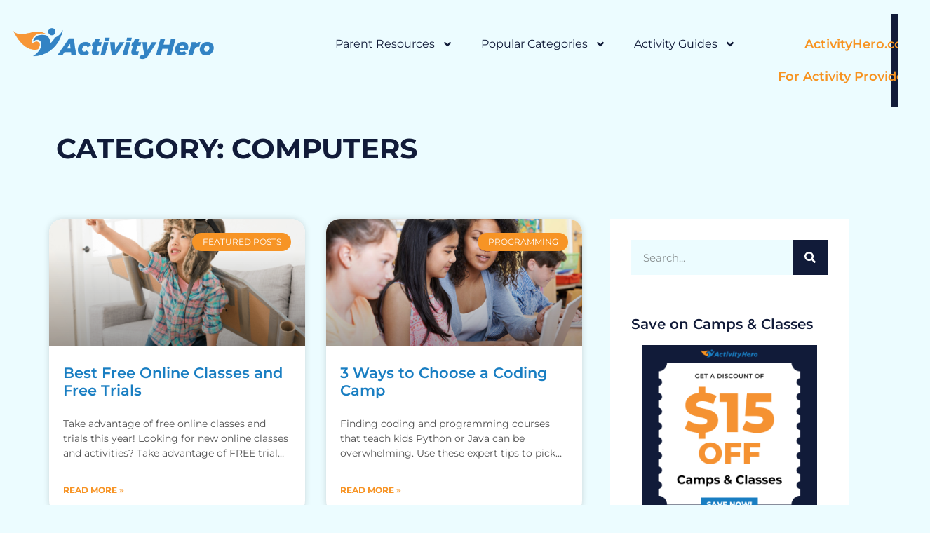

--- FILE ---
content_type: text/html; charset=UTF-8
request_url: https://www.activityhero.com/blog/category/science-technology/computers/
body_size: 48641
content:
<!doctype html>
<html lang="en" prefix="og: https://ogp.me/ns#">
<head>
	<meta charset="UTF-8">
	<meta name="viewport" content="width=device-width, initial-scale=1">
	<link rel="profile" href="https://gmpg.org/xfn/11">
		<style>img:is([sizes="auto" i], [sizes^="auto," i]) { contain-intrinsic-size: 3000px 1500px }</style>
	
<!-- Search Engine Optimization by Rank Math - https://rankmath.com/ -->
<title>Computers Archives | The ActivityHero Blog</title>
<meta name="robots" content="follow, index, max-snippet:-1, max-video-preview:-1, max-image-preview:large" />
<link rel="canonical" href="https://www.activityhero.com/blog/category/science-technology/computers/" />
<meta property="og:locale" content="en_US" />
<meta property="og:type" content="article" />
<meta property="og:title" content="Computers Archives | The ActivityHero Blog" />
<meta property="og:url" content="https://www.activityhero.com/blog/category/science-technology/computers/" />
<meta property="og:site_name" content="The ActivityHero Blog" />
<meta property="article:publisher" content="http://www.facebook.com/activityhero" />
<meta property="og:image" content="https://www.activityhero.com/blog/wp-content/uploads/2023/07/Default-Social-Share.png" />
<meta property="og:image:secure_url" content="https://www.activityhero.com/blog/wp-content/uploads/2023/07/Default-Social-Share.png" />
<meta property="og:image:width" content="1200" />
<meta property="og:image:height" content="630" />
<meta property="og:image:type" content="image/png" />
<meta name="twitter:card" content="summary_large_image" />
<meta name="twitter:title" content="Computers Archives | The ActivityHero Blog" />
<meta name="twitter:site" content="@activityhero" />
<meta name="twitter:image" content="https://www.activityhero.com/blog/wp-content/uploads/2023/07/Default-Social-Share.png" />
<meta name="twitter:label1" content="Posts" />
<meta name="twitter:data1" content="6" />
<script type="application/ld+json" class="rank-math-schema">{"@context":"https://schema.org","@graph":[{"@type":"Place","@id":"https://www.activityhero.com/blog/#place","address":{"@type":"PostalAddress","addressLocality":"Palo Alto","addressRegion":"CA","postalCode":"94303","addressCountry":"United States"}},{"@type":"Organization","@id":"https://www.activityhero.com/blog/#organization","name":"ActivityHero","url":"https://www.activityhero.com/blog","sameAs":["http://www.facebook.com/activityhero","https://twitter.com/activityhero","https://www.linkedin.com/company/activityhero","https://www.pinterest.com/activityhero/"],"address":{"@type":"PostalAddress","addressLocality":"Palo Alto","addressRegion":"CA","postalCode":"94303","addressCountry":"United States"},"location":{"@id":"https://www.activityhero.com/blog/#place"}},{"@type":"WebSite","@id":"https://www.activityhero.com/blog/#website","url":"https://www.activityhero.com/blog","name":"The ActivityHero Blog","publisher":{"@id":"https://www.activityhero.com/blog/#organization"},"inLanguage":"en"},{"@type":"CollectionPage","@id":"https://www.activityhero.com/blog/category/science-technology/computers/#webpage","url":"https://www.activityhero.com/blog/category/science-technology/computers/","name":"Computers Archives | The ActivityHero Blog","isPartOf":{"@id":"https://www.activityhero.com/blog/#website"},"inLanguage":"en"}]}</script>
<!-- /Rank Math WordPress SEO plugin -->

<link rel="alternate" type="application/rss+xml" title="The ActivityHero Blog &raquo; Feed" href="https://www.activityhero.com/blog/feed/" />
<link rel="alternate" type="application/rss+xml" title="The ActivityHero Blog &raquo; Comments Feed" href="https://www.activityhero.com/blog/comments/feed/" />
<link rel="alternate" type="application/rss+xml" title="The ActivityHero Blog &raquo; Computers Category Feed" href="https://www.activityhero.com/blog/category/science-technology/computers/feed/" />
<script>
window._wpemojiSettings = {"baseUrl":"https:\/\/s.w.org\/images\/core\/emoji\/16.0.1\/72x72\/","ext":".png","svgUrl":"https:\/\/s.w.org\/images\/core\/emoji\/16.0.1\/svg\/","svgExt":".svg","source":{"concatemoji":"https:\/\/www.activityhero.com/blog\/wp-includes\/js\/wp-emoji-release.min.js?ver=6.8.3"}};
/*! This file is auto-generated */
!function(s,n){var o,i,e;function c(e){try{var t={supportTests:e,timestamp:(new Date).valueOf()};sessionStorage.setItem(o,JSON.stringify(t))}catch(e){}}function p(e,t,n){e.clearRect(0,0,e.canvas.width,e.canvas.height),e.fillText(t,0,0);var t=new Uint32Array(e.getImageData(0,0,e.canvas.width,e.canvas.height).data),a=(e.clearRect(0,0,e.canvas.width,e.canvas.height),e.fillText(n,0,0),new Uint32Array(e.getImageData(0,0,e.canvas.width,e.canvas.height).data));return t.every(function(e,t){return e===a[t]})}function u(e,t){e.clearRect(0,0,e.canvas.width,e.canvas.height),e.fillText(t,0,0);for(var n=e.getImageData(16,16,1,1),a=0;a<n.data.length;a++)if(0!==n.data[a])return!1;return!0}function f(e,t,n,a){switch(t){case"flag":return n(e,"\ud83c\udff3\ufe0f\u200d\u26a7\ufe0f","\ud83c\udff3\ufe0f\u200b\u26a7\ufe0f")?!1:!n(e,"\ud83c\udde8\ud83c\uddf6","\ud83c\udde8\u200b\ud83c\uddf6")&&!n(e,"\ud83c\udff4\udb40\udc67\udb40\udc62\udb40\udc65\udb40\udc6e\udb40\udc67\udb40\udc7f","\ud83c\udff4\u200b\udb40\udc67\u200b\udb40\udc62\u200b\udb40\udc65\u200b\udb40\udc6e\u200b\udb40\udc67\u200b\udb40\udc7f");case"emoji":return!a(e,"\ud83e\udedf")}return!1}function g(e,t,n,a){var r="undefined"!=typeof WorkerGlobalScope&&self instanceof WorkerGlobalScope?new OffscreenCanvas(300,150):s.createElement("canvas"),o=r.getContext("2d",{willReadFrequently:!0}),i=(o.textBaseline="top",o.font="600 32px Arial",{});return e.forEach(function(e){i[e]=t(o,e,n,a)}),i}function t(e){var t=s.createElement("script");t.src=e,t.defer=!0,s.head.appendChild(t)}"undefined"!=typeof Promise&&(o="wpEmojiSettingsSupports",i=["flag","emoji"],n.supports={everything:!0,everythingExceptFlag:!0},e=new Promise(function(e){s.addEventListener("DOMContentLoaded",e,{once:!0})}),new Promise(function(t){var n=function(){try{var e=JSON.parse(sessionStorage.getItem(o));if("object"==typeof e&&"number"==typeof e.timestamp&&(new Date).valueOf()<e.timestamp+604800&&"object"==typeof e.supportTests)return e.supportTests}catch(e){}return null}();if(!n){if("undefined"!=typeof Worker&&"undefined"!=typeof OffscreenCanvas&&"undefined"!=typeof URL&&URL.createObjectURL&&"undefined"!=typeof Blob)try{var e="postMessage("+g.toString()+"("+[JSON.stringify(i),f.toString(),p.toString(),u.toString()].join(",")+"));",a=new Blob([e],{type:"text/javascript"}),r=new Worker(URL.createObjectURL(a),{name:"wpTestEmojiSupports"});return void(r.onmessage=function(e){c(n=e.data),r.terminate(),t(n)})}catch(e){}c(n=g(i,f,p,u))}t(n)}).then(function(e){for(var t in e)n.supports[t]=e[t],n.supports.everything=n.supports.everything&&n.supports[t],"flag"!==t&&(n.supports.everythingExceptFlag=n.supports.everythingExceptFlag&&n.supports[t]);n.supports.everythingExceptFlag=n.supports.everythingExceptFlag&&!n.supports.flag,n.DOMReady=!1,n.readyCallback=function(){n.DOMReady=!0}}).then(function(){return e}).then(function(){var e;n.supports.everything||(n.readyCallback(),(e=n.source||{}).concatemoji?t(e.concatemoji):e.wpemoji&&e.twemoji&&(t(e.twemoji),t(e.wpemoji)))}))}((window,document),window._wpemojiSettings);
</script>
<style id='wp-emoji-styles-inline-css'>

	img.wp-smiley, img.emoji {
		display: inline !important;
		border: none !important;
		box-shadow: none !important;
		height: 1em !important;
		width: 1em !important;
		margin: 0 0.07em !important;
		vertical-align: -0.1em !important;
		background: none !important;
		padding: 0 !important;
	}
</style>
<link rel='stylesheet' id='wp-block-library-css' href="https://www.activityhero.com/blog/wp-includes/css/dist/block-library/style.min.css?ver=6.8.3" media='all' />
<style id='global-styles-inline-css'>
:root{--wp--preset--aspect-ratio--square: 1;--wp--preset--aspect-ratio--4-3: 4/3;--wp--preset--aspect-ratio--3-4: 3/4;--wp--preset--aspect-ratio--3-2: 3/2;--wp--preset--aspect-ratio--2-3: 2/3;--wp--preset--aspect-ratio--16-9: 16/9;--wp--preset--aspect-ratio--9-16: 9/16;--wp--preset--color--black: #000000;--wp--preset--color--cyan-bluish-gray: #abb8c3;--wp--preset--color--white: #ffffff;--wp--preset--color--pale-pink: #f78da7;--wp--preset--color--vivid-red: #cf2e2e;--wp--preset--color--luminous-vivid-orange: #ff6900;--wp--preset--color--luminous-vivid-amber: #fcb900;--wp--preset--color--light-green-cyan: #7bdcb5;--wp--preset--color--vivid-green-cyan: #00d084;--wp--preset--color--pale-cyan-blue: #8ed1fc;--wp--preset--color--vivid-cyan-blue: #0693e3;--wp--preset--color--vivid-purple: #9b51e0;--wp--preset--gradient--vivid-cyan-blue-to-vivid-purple: linear-gradient(135deg,rgba(6,147,227,1) 0%,rgb(155,81,224) 100%);--wp--preset--gradient--light-green-cyan-to-vivid-green-cyan: linear-gradient(135deg,rgb(122,220,180) 0%,rgb(0,208,130) 100%);--wp--preset--gradient--luminous-vivid-amber-to-luminous-vivid-orange: linear-gradient(135deg,rgba(252,185,0,1) 0%,rgba(255,105,0,1) 100%);--wp--preset--gradient--luminous-vivid-orange-to-vivid-red: linear-gradient(135deg,rgba(255,105,0,1) 0%,rgb(207,46,46) 100%);--wp--preset--gradient--very-light-gray-to-cyan-bluish-gray: linear-gradient(135deg,rgb(238,238,238) 0%,rgb(169,184,195) 100%);--wp--preset--gradient--cool-to-warm-spectrum: linear-gradient(135deg,rgb(74,234,220) 0%,rgb(151,120,209) 20%,rgb(207,42,186) 40%,rgb(238,44,130) 60%,rgb(251,105,98) 80%,rgb(254,248,76) 100%);--wp--preset--gradient--blush-light-purple: linear-gradient(135deg,rgb(255,206,236) 0%,rgb(152,150,240) 100%);--wp--preset--gradient--blush-bordeaux: linear-gradient(135deg,rgb(254,205,165) 0%,rgb(254,45,45) 50%,rgb(107,0,62) 100%);--wp--preset--gradient--luminous-dusk: linear-gradient(135deg,rgb(255,203,112) 0%,rgb(199,81,192) 50%,rgb(65,88,208) 100%);--wp--preset--gradient--pale-ocean: linear-gradient(135deg,rgb(255,245,203) 0%,rgb(182,227,212) 50%,rgb(51,167,181) 100%);--wp--preset--gradient--electric-grass: linear-gradient(135deg,rgb(202,248,128) 0%,rgb(113,206,126) 100%);--wp--preset--gradient--midnight: linear-gradient(135deg,rgb(2,3,129) 0%,rgb(40,116,252) 100%);--wp--preset--font-size--small: 13px;--wp--preset--font-size--medium: 20px;--wp--preset--font-size--large: 36px;--wp--preset--font-size--x-large: 42px;--wp--preset--spacing--20: 0.44rem;--wp--preset--spacing--30: 0.67rem;--wp--preset--spacing--40: 1rem;--wp--preset--spacing--50: 1.5rem;--wp--preset--spacing--60: 2.25rem;--wp--preset--spacing--70: 3.38rem;--wp--preset--spacing--80: 5.06rem;--wp--preset--shadow--natural: 6px 6px 9px rgba(0, 0, 0, 0.2);--wp--preset--shadow--deep: 12px 12px 50px rgba(0, 0, 0, 0.4);--wp--preset--shadow--sharp: 6px 6px 0px rgba(0, 0, 0, 0.2);--wp--preset--shadow--outlined: 6px 6px 0px -3px rgba(255, 255, 255, 1), 6px 6px rgba(0, 0, 0, 1);--wp--preset--shadow--crisp: 6px 6px 0px rgba(0, 0, 0, 1);}:root { --wp--style--global--content-size: 800px;--wp--style--global--wide-size: 1200px; }:where(body) { margin: 0; }.wp-site-blocks > .alignleft { float: left; margin-right: 2em; }.wp-site-blocks > .alignright { float: right; margin-left: 2em; }.wp-site-blocks > .aligncenter { justify-content: center; margin-left: auto; margin-right: auto; }:where(.wp-site-blocks) > * { margin-block-start: 24px; margin-block-end: 0; }:where(.wp-site-blocks) > :first-child { margin-block-start: 0; }:where(.wp-site-blocks) > :last-child { margin-block-end: 0; }:root { --wp--style--block-gap: 24px; }:root :where(.is-layout-flow) > :first-child{margin-block-start: 0;}:root :where(.is-layout-flow) > :last-child{margin-block-end: 0;}:root :where(.is-layout-flow) > *{margin-block-start: 24px;margin-block-end: 0;}:root :where(.is-layout-constrained) > :first-child{margin-block-start: 0;}:root :where(.is-layout-constrained) > :last-child{margin-block-end: 0;}:root :where(.is-layout-constrained) > *{margin-block-start: 24px;margin-block-end: 0;}:root :where(.is-layout-flex){gap: 24px;}:root :where(.is-layout-grid){gap: 24px;}.is-layout-flow > .alignleft{float: left;margin-inline-start: 0;margin-inline-end: 2em;}.is-layout-flow > .alignright{float: right;margin-inline-start: 2em;margin-inline-end: 0;}.is-layout-flow > .aligncenter{margin-left: auto !important;margin-right: auto !important;}.is-layout-constrained > .alignleft{float: left;margin-inline-start: 0;margin-inline-end: 2em;}.is-layout-constrained > .alignright{float: right;margin-inline-start: 2em;margin-inline-end: 0;}.is-layout-constrained > .aligncenter{margin-left: auto !important;margin-right: auto !important;}.is-layout-constrained > :where(:not(.alignleft):not(.alignright):not(.alignfull)){max-width: var(--wp--style--global--content-size);margin-left: auto !important;margin-right: auto !important;}.is-layout-constrained > .alignwide{max-width: var(--wp--style--global--wide-size);}body .is-layout-flex{display: flex;}.is-layout-flex{flex-wrap: wrap;align-items: center;}.is-layout-flex > :is(*, div){margin: 0;}body .is-layout-grid{display: grid;}.is-layout-grid > :is(*, div){margin: 0;}body{padding-top: 0px;padding-right: 0px;padding-bottom: 0px;padding-left: 0px;}a:where(:not(.wp-element-button)){text-decoration: underline;}:root :where(.wp-element-button, .wp-block-button__link){background-color: #32373c;border-width: 0;color: #fff;font-family: inherit;font-size: inherit;line-height: inherit;padding: calc(0.667em + 2px) calc(1.333em + 2px);text-decoration: none;}.has-black-color{color: var(--wp--preset--color--black) !important;}.has-cyan-bluish-gray-color{color: var(--wp--preset--color--cyan-bluish-gray) !important;}.has-white-color{color: var(--wp--preset--color--white) !important;}.has-pale-pink-color{color: var(--wp--preset--color--pale-pink) !important;}.has-vivid-red-color{color: var(--wp--preset--color--vivid-red) !important;}.has-luminous-vivid-orange-color{color: var(--wp--preset--color--luminous-vivid-orange) !important;}.has-luminous-vivid-amber-color{color: var(--wp--preset--color--luminous-vivid-amber) !important;}.has-light-green-cyan-color{color: var(--wp--preset--color--light-green-cyan) !important;}.has-vivid-green-cyan-color{color: var(--wp--preset--color--vivid-green-cyan) !important;}.has-pale-cyan-blue-color{color: var(--wp--preset--color--pale-cyan-blue) !important;}.has-vivid-cyan-blue-color{color: var(--wp--preset--color--vivid-cyan-blue) !important;}.has-vivid-purple-color{color: var(--wp--preset--color--vivid-purple) !important;}.has-black-background-color{background-color: var(--wp--preset--color--black) !important;}.has-cyan-bluish-gray-background-color{background-color: var(--wp--preset--color--cyan-bluish-gray) !important;}.has-white-background-color{background-color: var(--wp--preset--color--white) !important;}.has-pale-pink-background-color{background-color: var(--wp--preset--color--pale-pink) !important;}.has-vivid-red-background-color{background-color: var(--wp--preset--color--vivid-red) !important;}.has-luminous-vivid-orange-background-color{background-color: var(--wp--preset--color--luminous-vivid-orange) !important;}.has-luminous-vivid-amber-background-color{background-color: var(--wp--preset--color--luminous-vivid-amber) !important;}.has-light-green-cyan-background-color{background-color: var(--wp--preset--color--light-green-cyan) !important;}.has-vivid-green-cyan-background-color{background-color: var(--wp--preset--color--vivid-green-cyan) !important;}.has-pale-cyan-blue-background-color{background-color: var(--wp--preset--color--pale-cyan-blue) !important;}.has-vivid-cyan-blue-background-color{background-color: var(--wp--preset--color--vivid-cyan-blue) !important;}.has-vivid-purple-background-color{background-color: var(--wp--preset--color--vivid-purple) !important;}.has-black-border-color{border-color: var(--wp--preset--color--black) !important;}.has-cyan-bluish-gray-border-color{border-color: var(--wp--preset--color--cyan-bluish-gray) !important;}.has-white-border-color{border-color: var(--wp--preset--color--white) !important;}.has-pale-pink-border-color{border-color: var(--wp--preset--color--pale-pink) !important;}.has-vivid-red-border-color{border-color: var(--wp--preset--color--vivid-red) !important;}.has-luminous-vivid-orange-border-color{border-color: var(--wp--preset--color--luminous-vivid-orange) !important;}.has-luminous-vivid-amber-border-color{border-color: var(--wp--preset--color--luminous-vivid-amber) !important;}.has-light-green-cyan-border-color{border-color: var(--wp--preset--color--light-green-cyan) !important;}.has-vivid-green-cyan-border-color{border-color: var(--wp--preset--color--vivid-green-cyan) !important;}.has-pale-cyan-blue-border-color{border-color: var(--wp--preset--color--pale-cyan-blue) !important;}.has-vivid-cyan-blue-border-color{border-color: var(--wp--preset--color--vivid-cyan-blue) !important;}.has-vivid-purple-border-color{border-color: var(--wp--preset--color--vivid-purple) !important;}.has-vivid-cyan-blue-to-vivid-purple-gradient-background{background: var(--wp--preset--gradient--vivid-cyan-blue-to-vivid-purple) !important;}.has-light-green-cyan-to-vivid-green-cyan-gradient-background{background: var(--wp--preset--gradient--light-green-cyan-to-vivid-green-cyan) !important;}.has-luminous-vivid-amber-to-luminous-vivid-orange-gradient-background{background: var(--wp--preset--gradient--luminous-vivid-amber-to-luminous-vivid-orange) !important;}.has-luminous-vivid-orange-to-vivid-red-gradient-background{background: var(--wp--preset--gradient--luminous-vivid-orange-to-vivid-red) !important;}.has-very-light-gray-to-cyan-bluish-gray-gradient-background{background: var(--wp--preset--gradient--very-light-gray-to-cyan-bluish-gray) !important;}.has-cool-to-warm-spectrum-gradient-background{background: var(--wp--preset--gradient--cool-to-warm-spectrum) !important;}.has-blush-light-purple-gradient-background{background: var(--wp--preset--gradient--blush-light-purple) !important;}.has-blush-bordeaux-gradient-background{background: var(--wp--preset--gradient--blush-bordeaux) !important;}.has-luminous-dusk-gradient-background{background: var(--wp--preset--gradient--luminous-dusk) !important;}.has-pale-ocean-gradient-background{background: var(--wp--preset--gradient--pale-ocean) !important;}.has-electric-grass-gradient-background{background: var(--wp--preset--gradient--electric-grass) !important;}.has-midnight-gradient-background{background: var(--wp--preset--gradient--midnight) !important;}.has-small-font-size{font-size: var(--wp--preset--font-size--small) !important;}.has-medium-font-size{font-size: var(--wp--preset--font-size--medium) !important;}.has-large-font-size{font-size: var(--wp--preset--font-size--large) !important;}.has-x-large-font-size{font-size: var(--wp--preset--font-size--x-large) !important;}
:root :where(.wp-block-pullquote){font-size: 1.5em;line-height: 1.6;}
</style>
<link rel='stylesheet' id='hello-elementor-css' href="https://www.activityhero.com/blog/wp-content/themes/hello-elementor/style.min.css?ver=3.4.2" media='all' />
<link rel='stylesheet' id='hello-elementor-theme-style-css' href="https://www.activityhero.com/blog/wp-content/themes/hello-elementor/theme.min.css?ver=3.4.2" media='all' />
<link rel='stylesheet' id='hello-elementor-header-footer-css' href="https://www.activityhero.com/blog/wp-content/themes/hello-elementor/header-footer.min.css?ver=3.4.2" media='all' />
<link rel='stylesheet' id='elementor-frontend-css' href="https://www.activityhero.com/blog/wp-content/plugins/elementor/assets/css/frontend.min.css?ver=3.32.3" media='all' />
<link rel='stylesheet' id='widget-image-css' href="https://www.activityhero.com/blog/wp-content/plugins/elementor/assets/css/widget-image.min.css?ver=3.32.3" media='all' />
<link rel='stylesheet' id='widget-nav-menu-css' href="https://www.activityhero.com/blog/wp-content/plugins/elementor-pro/assets/css/widget-nav-menu.min.css?ver=3.29.1" media='all' />
<link rel='stylesheet' id='widget-heading-css' href="https://www.activityhero.com/blog/wp-content/plugins/elementor/assets/css/widget-heading.min.css?ver=3.32.3" media='all' />
<link rel='stylesheet' id='widget-form-css' href="https://www.activityhero.com/blog/wp-content/plugins/elementor-pro/assets/css/widget-form.min.css?ver=3.29.1" media='all' />
<link rel='stylesheet' id='widget-social-icons-css' href="https://www.activityhero.com/blog/wp-content/plugins/elementor/assets/css/widget-social-icons.min.css?ver=3.32.3" media='all' />
<link rel='stylesheet' id='e-apple-webkit-css' href="https://www.activityhero.com/blog/wp-content/plugins/elementor/assets/css/conditionals/apple-webkit.min.css?ver=3.32.3" media='all' />
<link rel='stylesheet' id='widget-posts-css' href="https://www.activityhero.com/blog/wp-content/plugins/elementor-pro/assets/css/widget-posts.min.css?ver=3.29.1" media='all' />
<link rel='stylesheet' id='widget-search-form-css' href="https://www.activityhero.com/blog/wp-content/plugins/elementor-pro/assets/css/widget-search-form.min.css?ver=3.29.1" media='all' />
<link rel='stylesheet' id='widget-social-css' href="https://www.activityhero.com/blog/wp-content/plugins/elementor-pro/assets/css/widget-social.min.css?ver=3.29.1" media='all' />
<link rel='stylesheet' id='elementor-post-8305-css' href="https://www.activityhero.com/blog/wp-content/uploads/elementor/css/post-8305.css?ver=1759962147" media='all' />
<link rel='stylesheet' id='font-awesome-5-all-css' href="https://www.activityhero.com/blog/wp-content/plugins/elementor/assets/lib/font-awesome/css/all.min.css?ver=3.32.3" media='all' />
<link rel='stylesheet' id='font-awesome-4-shim-css' href="https://www.activityhero.com/blog/wp-content/plugins/elementor/assets/lib/font-awesome/css/v4-shims.min.css?ver=3.32.3" media='all' />
<link rel='stylesheet' id='elementor-post-15164-css' href="https://www.activityhero.com/blog/wp-content/uploads/elementor/css/post-15164.css?ver=1759962147" media='all' />
<link rel='stylesheet' id='elementor-post-15241-css' href="https://www.activityhero.com/blog/wp-content/uploads/elementor/css/post-15241.css?ver=1759962147" media='all' />
<link rel='stylesheet' id='elementor-post-15383-css' href="https://www.activityhero.com/blog/wp-content/uploads/elementor/css/post-15383.css?ver=1759962170" media='all' />
<link rel='stylesheet' id='dashicons-css' href="https://www.activityhero.com/blog/wp-includes/css/dashicons.min.css?ver=6.8.3" media='all' />
<link rel='stylesheet' id='elementor-gf-local-montserrat-css' href="https://www.activityhero.com/blog/wp-content/uploads/elementor/google-fonts/css/montserrat.css?ver=1742302995" media='all' />
<script src="https://www.activityhero.com/blog/wp-includes/js/jquery/jquery.min.js?ver=3.7.1" id="jquery-core-js"></script>
<script src="https://www.activityhero.com/blog/wp-includes/js/jquery/jquery-migrate.min.js?ver=3.4.1" id="jquery-migrate-js"></script>
<script src="https://www.activityhero.com/blog/wp-content/plugins/elementor/assets/lib/font-awesome/js/v4-shims.min.js?ver=3.32.3" id="font-awesome-4-shim-js"></script>
<link rel="https://api.w.org/" href="https://www.activityhero.com/blog/wp-json/" /><link rel="alternate" title="JSON" type="application/json" href="https://www.activityhero.com/blog/wp-json/wp/v2/categories/738" /><link rel="EditURI" type="application/rsd+xml" title="RSD" href="https://www.activityhero.com/blog/xmlrpc.php?rsd" />
<meta name="generator" content="WordPress 6.8.3" />
<style id="essential-blocks-global-styles">
            :root {
                --eb-global-primary-color: #101828;
--eb-global-secondary-color: #475467;
--eb-global-tertiary-color: #98A2B3;
--eb-global-text-color: #475467;
--eb-global-heading-color: #1D2939;
--eb-global-link-color: #444CE7;
--eb-global-background-color: #F9FAFB;
--eb-global-button-text-color: #FFFFFF;
--eb-global-button-background-color: #101828;
--eb-gradient-primary-color: linear-gradient(90deg, hsla(259, 84%, 78%, 1) 0%, hsla(206, 67%, 75%, 1) 100%);
--eb-gradient-secondary-color: linear-gradient(90deg, hsla(18, 76%, 85%, 1) 0%, hsla(203, 69%, 84%, 1) 100%);
--eb-gradient-tertiary-color: linear-gradient(90deg, hsla(248, 21%, 15%, 1) 0%, hsla(250, 14%, 61%, 1) 100%);
--eb-gradient-background-color: linear-gradient(90deg, rgb(250, 250, 250) 0%, rgb(233, 233, 233) 49%, rgb(244, 243, 243) 100%);

                --eb-tablet-breakpoint: 1024px;
--eb-mobile-breakpoint: 767px;

            }
            
            
        </style><meta name="generator" content="Elementor 3.32.3; features: e_font_icon_svg, additional_custom_breakpoints; settings: css_print_method-external, google_font-enabled, font_display-auto">
			<style>
				.e-con.e-parent:nth-of-type(n+4):not(.e-lazyloaded):not(.e-no-lazyload),
				.e-con.e-parent:nth-of-type(n+4):not(.e-lazyloaded):not(.e-no-lazyload) * {
					background-image: none !important;
				}
				@media screen and (max-height: 1024px) {
					.e-con.e-parent:nth-of-type(n+3):not(.e-lazyloaded):not(.e-no-lazyload),
					.e-con.e-parent:nth-of-type(n+3):not(.e-lazyloaded):not(.e-no-lazyload) * {
						background-image: none !important;
					}
				}
				@media screen and (max-height: 640px) {
					.e-con.e-parent:nth-of-type(n+2):not(.e-lazyloaded):not(.e-no-lazyload),
					.e-con.e-parent:nth-of-type(n+2):not(.e-lazyloaded):not(.e-no-lazyload) * {
						background-image: none !important;
					}
				}
			</style>
			<script id="google_gtagjs" src="https://www.googletagmanager.com/gtag/js?id=G-GRRNHNS68C" async></script>
<script id="google_gtagjs-inline">
window.dataLayer = window.dataLayer || [];function gtag(){dataLayer.push(arguments);}gtag('js', new Date());gtag('config', 'G-GRRNHNS68C', {} );
</script>
<link rel="icon" href="https://www.activityhero.com/blog/wp-content/uploads/2018/05/cropped-OrangeAppIcon1024x1024-2-32x32.png" sizes="32x32" />
<link rel="icon" href="https://www.activityhero.com/blog/wp-content/uploads/2018/05/cropped-OrangeAppIcon1024x1024-2-192x192.png" sizes="192x192" />
<link rel="apple-touch-icon" href="https://www.activityhero.com/blog/wp-content/uploads/2018/05/cropped-OrangeAppIcon1024x1024-2-180x180.png" />
<meta name="msapplication-TileImage" content="https://www.activityhero.com/blog/wp-content/uploads/2018/05/cropped-OrangeAppIcon1024x1024-2-270x270.png" />
</head>
<body class="archive category category-computers category-738 wp-embed-responsive wp-theme-hello-elementor hello-elementor-default elementor-page-15383 elementor-default elementor-template-full-width elementor-kit-8305">


<a class="skip-link screen-reader-text" href="#content">Skip to content</a>

		<div data-elementor-type="header" data-elementor-id="15164" class="elementor elementor-15164 elementor-location-header" data-elementor-post-type="elementor_library">
					<section class="elementor-section elementor-top-section elementor-element elementor-element-17b4aa3a elementor-section-full_width elementor-section-stretched elementor-section-height-default elementor-section-height-default" data-id="17b4aa3a" data-element_type="section" data-settings="{&quot;background_background&quot;:&quot;classic&quot;,&quot;stretch_section&quot;:&quot;section-stretched&quot;}">
						<div class="elementor-container elementor-column-gap-default">
					<div class="elementor-column elementor-col-100 elementor-top-column elementor-element elementor-element-514e997d" data-id="514e997d" data-element_type="column">
			<div class="elementor-widget-wrap elementor-element-populated">
						<section class="elementor-section elementor-inner-section elementor-element elementor-element-18b7e7f8 elementor-section-full_width elementor-section-height-default elementor-section-height-default" data-id="18b7e7f8" data-element_type="section" data-settings="{&quot;background_background&quot;:&quot;classic&quot;}">
						<div class="elementor-container elementor-column-gap-default">
					<div class="elementor-column elementor-col-33 elementor-inner-column elementor-element elementor-element-6c66de06" data-id="6c66de06" data-element_type="column" data-settings="{&quot;background_background&quot;:&quot;classic&quot;}">
			<div class="elementor-widget-wrap elementor-element-populated">
						<div class="elementor-element elementor-element-711d09a7 elementor-widget elementor-widget-image" data-id="711d09a7" data-element_type="widget" data-widget_type="image.default">
				<div class="elementor-widget-container">
																<a href="https://activityhero.com/blog">
							<img src="https://www.activityhero.com/blog/wp-content/uploads/elementor/thumbs/ActivityHero-logo-r0g3dxnax2csu5tqujc27euajkb09lea0vle9su77k.png" title="ActivityHero logo" alt="ActivityHero logo" loading="lazy" />								</a>
															</div>
				</div>
					</div>
		</div>
				<div class="elementor-column elementor-col-33 elementor-inner-column elementor-element elementor-element-40e6db0" data-id="40e6db0" data-element_type="column" data-settings="{&quot;background_background&quot;:&quot;classic&quot;}">
			<div class="elementor-widget-wrap elementor-element-populated">
						<div class="elementor-element elementor-element-83c334f elementor-nav-menu__align-end elementor-widget__width-initial elementor-nav-menu--dropdown-tablet elementor-nav-menu__text-align-aside elementor-nav-menu--toggle elementor-nav-menu--burger elementor-widget elementor-widget-nav-menu" data-id="83c334f" data-element_type="widget" data-settings="{&quot;submenu_icon&quot;:{&quot;value&quot;:&quot;&lt;svg class=\&quot;e-font-icon-svg e-fas-angle-down\&quot; viewBox=\&quot;0 0 320 512\&quot; xmlns=\&quot;http:\/\/www.w3.org\/2000\/svg\&quot;&gt;&lt;path d=\&quot;M143 352.3L7 216.3c-9.4-9.4-9.4-24.6 0-33.9l22.6-22.6c9.4-9.4 24.6-9.4 33.9 0l96.4 96.4 96.4-96.4c9.4-9.4 24.6-9.4 33.9 0l22.6 22.6c9.4 9.4 9.4 24.6 0 33.9l-136 136c-9.2 9.4-24.4 9.4-33.8 0z\&quot;&gt;&lt;\/path&gt;&lt;\/svg&gt;&quot;,&quot;library&quot;:&quot;fa-solid&quot;},&quot;layout&quot;:&quot;horizontal&quot;,&quot;toggle&quot;:&quot;burger&quot;}" data-widget_type="nav-menu.default">
				<div class="elementor-widget-container">
								<nav aria-label="Menu" class="elementor-nav-menu--main elementor-nav-menu__container elementor-nav-menu--layout-horizontal e--pointer-underline e--animation-fade">
				<ul id="menu-1-83c334f" class="elementor-nav-menu"><li class="menu-item menu-item-type-taxonomy menu-item-object-category menu-item-has-children menu-item-8453"><a href="https://www.activityhero.com/blog/category/parenting-resources/" class="elementor-item">Parent Resources</a>
<ul class="sub-menu elementor-nav-menu--dropdown">
	<li class="menu-item menu-item-type-post_type menu-item-object-page menu-item-15442"><a href="https://www.activityhero.com/blog/best-of-awards/" class="elementor-sub-item">Best of ActivityHero</a></li>
	<li class="menu-item menu-item-type-post_type menu-item-object-page menu-item-9815"><a href="https://www.activityhero.com/blog/parent-power/" class="elementor-sub-item">Parent Power</a></li>
	<li class="menu-item menu-item-type-custom menu-item-object-custom menu-item-15404"><a href="https://activityhero.com/blog/category/activityhero-for-schools/" class="elementor-sub-item">School Calendars</a></li>
</ul>
</li>
<li class="menu-item menu-item-type-custom menu-item-object-custom menu-item-has-children menu-item-8534"><a href="#" class="elementor-item elementor-item-anchor">Popular Categories</a>
<ul class="sub-menu elementor-nav-menu--dropdown">
	<li class="menu-item menu-item-type-post_type menu-item-object-page menu-item-15468"><a href="https://www.activityhero.com/blog/popular-categories-art/" class="elementor-sub-item">Art</a></li>
	<li class="menu-item menu-item-type-post_type menu-item-object-page menu-item-15471"><a href="https://www.activityhero.com/blog/popular-categories-computers/" class="elementor-sub-item">Computers</a></li>
	<li class="menu-item menu-item-type-post_type menu-item-object-page menu-item-15470"><a href="https://www.activityhero.com/blog/popular-categories-cooking/" class="elementor-sub-item">Cooking</a></li>
	<li class="menu-item menu-item-type-post_type menu-item-object-page menu-item-15467"><a href="https://www.activityhero.com/blog/popular-categories-dance/" class="elementor-sub-item">Dance</a></li>
	<li class="menu-item menu-item-type-post_type menu-item-object-page menu-item-15469"><a href="https://www.activityhero.com/blog/popular-categories-lego/" class="elementor-sub-item">Lego</a></li>
	<li class="menu-item menu-item-type-post_type menu-item-object-page menu-item-15466"><a href="https://www.activityhero.com/blog/popular-categories-soccer/" class="elementor-sub-item">Soccer</a></li>
</ul>
</li>
<li class="menu-item menu-item-type-custom menu-item-object-custom menu-item-has-children menu-item-14824"><a href="#" class="elementor-item elementor-item-anchor">Activity Guides</a>
<ul class="sub-menu elementor-nav-menu--dropdown">
	<li class="menu-item menu-item-type-post_type menu-item-object-post menu-item-13468"><a href="https://www.activityhero.com/blog/summer-camp-guide/" class="elementor-sub-item">Summer Camp Guide</a></li>
	<li class="menu-item menu-item-type-custom menu-item-object-custom menu-item-has-children menu-item-14825"><a href="#" class="elementor-sub-item elementor-item-anchor">Fall Activity Guides</a>
	<ul class="sub-menu elementor-nav-menu--dropdown">
		<li class="menu-item menu-item-type-post_type menu-item-object-post menu-item-12989"><a href="https://www.activityhero.com/blog/fall-activity-guide-san-francisco-marin/" class="elementor-sub-item">San Francisco &#038; Marin</a></li>
		<li class="menu-item menu-item-type-post_type menu-item-object-post menu-item-12990"><a href="https://www.activityhero.com/blog/fall-activity-guide-south-bay-area/" class="elementor-sub-item">South Bay Area</a></li>
		<li class="menu-item menu-item-type-post_type menu-item-object-post menu-item-12995"><a href="https://www.activityhero.com/blog/fall-activity-guide-bay-area-peninsula/" class="elementor-sub-item">Bay Area Peninsula</a></li>
		<li class="menu-item menu-item-type-post_type menu-item-object-post menu-item-12992"><a href="https://www.activityhero.com/blog/fall-activity-guide-east-bay-area/" class="elementor-sub-item">East Bay Area</a></li>
		<li class="menu-item menu-item-type-post_type menu-item-object-post menu-item-12993"><a href="https://www.activityhero.com/blog/fall-activity-guide-los-angeles-county/" class="elementor-sub-item">Los Angeles County</a></li>
		<li class="menu-item menu-item-type-post_type menu-item-object-post menu-item-12994"><a href="https://www.activityhero.com/blog/fall-activity-guide-orange-county/" class="elementor-sub-item">Orange County</a></li>
		<li class="menu-item menu-item-type-post_type menu-item-object-post menu-item-12991"><a href="https://www.activityhero.com/blog/fall-activity-guide-online-classes/" class="elementor-sub-item">Online</a></li>
	</ul>
</li>
	<li class="menu-item menu-item-type-custom menu-item-object-custom menu-item-has-children menu-item-14826"><a href="#" class="elementor-sub-item elementor-item-anchor">Holiday Activity Guides</a>
	<ul class="sub-menu elementor-nav-menu--dropdown">
		<li class="menu-item menu-item-type-post_type menu-item-object-post menu-item-13154"><a href="https://www.activityhero.com/blog/school-holiday-guide-san-francisco-marin-ca/" class="elementor-sub-item">San Francisco &#038; Marin</a></li>
		<li class="menu-item menu-item-type-post_type menu-item-object-post menu-item-13118"><a href="https://www.activityhero.com/blog/school-holiday-guide-south-bay-area/" class="elementor-sub-item">South Bay Area</a></li>
	</ul>
</li>
</ul>
</li>
</ul>			</nav>
					<div class="elementor-menu-toggle" role="button" tabindex="0" aria-label="Menu Toggle" aria-expanded="false">
			<svg aria-hidden="true" role="presentation" class="elementor-menu-toggle__icon--open e-font-icon-svg e-eicon-menu-bar" viewBox="0 0 1000 1000" xmlns="http://www.w3.org/2000/svg"><path d="M104 333H896C929 333 958 304 958 271S929 208 896 208H104C71 208 42 237 42 271S71 333 104 333ZM104 583H896C929 583 958 554 958 521S929 458 896 458H104C71 458 42 487 42 521S71 583 104 583ZM104 833H896C929 833 958 804 958 771S929 708 896 708H104C71 708 42 737 42 771S71 833 104 833Z"></path></svg><svg aria-hidden="true" role="presentation" class="elementor-menu-toggle__icon--close e-font-icon-svg e-eicon-close" viewBox="0 0 1000 1000" xmlns="http://www.w3.org/2000/svg"><path d="M742 167L500 408 258 167C246 154 233 150 217 150 196 150 179 158 167 167 154 179 150 196 150 212 150 229 154 242 171 254L408 500 167 742C138 771 138 800 167 829 196 858 225 858 254 829L496 587 738 829C750 842 767 846 783 846 800 846 817 842 829 829 842 817 846 804 846 783 846 767 842 750 829 737L588 500 833 258C863 229 863 200 833 171 804 137 775 137 742 167Z"></path></svg>		</div>
					<nav class="elementor-nav-menu--dropdown elementor-nav-menu__container" aria-hidden="true">
				<ul id="menu-2-83c334f" class="elementor-nav-menu"><li class="menu-item menu-item-type-taxonomy menu-item-object-category menu-item-has-children menu-item-8453"><a href="https://www.activityhero.com/blog/category/parenting-resources/" class="elementor-item" tabindex="-1">Parent Resources</a>
<ul class="sub-menu elementor-nav-menu--dropdown">
	<li class="menu-item menu-item-type-post_type menu-item-object-page menu-item-15442"><a href="https://www.activityhero.com/blog/best-of-awards/" class="elementor-sub-item" tabindex="-1">Best of ActivityHero</a></li>
	<li class="menu-item menu-item-type-post_type menu-item-object-page menu-item-9815"><a href="https://www.activityhero.com/blog/parent-power/" class="elementor-sub-item" tabindex="-1">Parent Power</a></li>
	<li class="menu-item menu-item-type-custom menu-item-object-custom menu-item-15404"><a href="https://activityhero.com/blog/category/activityhero-for-schools/" class="elementor-sub-item" tabindex="-1">School Calendars</a></li>
</ul>
</li>
<li class="menu-item menu-item-type-custom menu-item-object-custom menu-item-has-children menu-item-8534"><a href="#" class="elementor-item elementor-item-anchor" tabindex="-1">Popular Categories</a>
<ul class="sub-menu elementor-nav-menu--dropdown">
	<li class="menu-item menu-item-type-post_type menu-item-object-page menu-item-15468"><a href="https://www.activityhero.com/blog/popular-categories-art/" class="elementor-sub-item" tabindex="-1">Art</a></li>
	<li class="menu-item menu-item-type-post_type menu-item-object-page menu-item-15471"><a href="https://www.activityhero.com/blog/popular-categories-computers/" class="elementor-sub-item" tabindex="-1">Computers</a></li>
	<li class="menu-item menu-item-type-post_type menu-item-object-page menu-item-15470"><a href="https://www.activityhero.com/blog/popular-categories-cooking/" class="elementor-sub-item" tabindex="-1">Cooking</a></li>
	<li class="menu-item menu-item-type-post_type menu-item-object-page menu-item-15467"><a href="https://www.activityhero.com/blog/popular-categories-dance/" class="elementor-sub-item" tabindex="-1">Dance</a></li>
	<li class="menu-item menu-item-type-post_type menu-item-object-page menu-item-15469"><a href="https://www.activityhero.com/blog/popular-categories-lego/" class="elementor-sub-item" tabindex="-1">Lego</a></li>
	<li class="menu-item menu-item-type-post_type menu-item-object-page menu-item-15466"><a href="https://www.activityhero.com/blog/popular-categories-soccer/" class="elementor-sub-item" tabindex="-1">Soccer</a></li>
</ul>
</li>
<li class="menu-item menu-item-type-custom menu-item-object-custom menu-item-has-children menu-item-14824"><a href="#" class="elementor-item elementor-item-anchor" tabindex="-1">Activity Guides</a>
<ul class="sub-menu elementor-nav-menu--dropdown">
	<li class="menu-item menu-item-type-post_type menu-item-object-post menu-item-13468"><a href="https://www.activityhero.com/blog/summer-camp-guide/" class="elementor-sub-item" tabindex="-1">Summer Camp Guide</a></li>
	<li class="menu-item menu-item-type-custom menu-item-object-custom menu-item-has-children menu-item-14825"><a href="#" class="elementor-sub-item elementor-item-anchor" tabindex="-1">Fall Activity Guides</a>
	<ul class="sub-menu elementor-nav-menu--dropdown">
		<li class="menu-item menu-item-type-post_type menu-item-object-post menu-item-12989"><a href="https://www.activityhero.com/blog/fall-activity-guide-san-francisco-marin/" class="elementor-sub-item" tabindex="-1">San Francisco &#038; Marin</a></li>
		<li class="menu-item menu-item-type-post_type menu-item-object-post menu-item-12990"><a href="https://www.activityhero.com/blog/fall-activity-guide-south-bay-area/" class="elementor-sub-item" tabindex="-1">South Bay Area</a></li>
		<li class="menu-item menu-item-type-post_type menu-item-object-post menu-item-12995"><a href="https://www.activityhero.com/blog/fall-activity-guide-bay-area-peninsula/" class="elementor-sub-item" tabindex="-1">Bay Area Peninsula</a></li>
		<li class="menu-item menu-item-type-post_type menu-item-object-post menu-item-12992"><a href="https://www.activityhero.com/blog/fall-activity-guide-east-bay-area/" class="elementor-sub-item" tabindex="-1">East Bay Area</a></li>
		<li class="menu-item menu-item-type-post_type menu-item-object-post menu-item-12993"><a href="https://www.activityhero.com/blog/fall-activity-guide-los-angeles-county/" class="elementor-sub-item" tabindex="-1">Los Angeles County</a></li>
		<li class="menu-item menu-item-type-post_type menu-item-object-post menu-item-12994"><a href="https://www.activityhero.com/blog/fall-activity-guide-orange-county/" class="elementor-sub-item" tabindex="-1">Orange County</a></li>
		<li class="menu-item menu-item-type-post_type menu-item-object-post menu-item-12991"><a href="https://www.activityhero.com/blog/fall-activity-guide-online-classes/" class="elementor-sub-item" tabindex="-1">Online</a></li>
	</ul>
</li>
	<li class="menu-item menu-item-type-custom menu-item-object-custom menu-item-has-children menu-item-14826"><a href="#" class="elementor-sub-item elementor-item-anchor" tabindex="-1">Holiday Activity Guides</a>
	<ul class="sub-menu elementor-nav-menu--dropdown">
		<li class="menu-item menu-item-type-post_type menu-item-object-post menu-item-13154"><a href="https://www.activityhero.com/blog/school-holiday-guide-san-francisco-marin-ca/" class="elementor-sub-item" tabindex="-1">San Francisco &#038; Marin</a></li>
		<li class="menu-item menu-item-type-post_type menu-item-object-post menu-item-13118"><a href="https://www.activityhero.com/blog/school-holiday-guide-south-bay-area/" class="elementor-sub-item" tabindex="-1">South Bay Area</a></li>
	</ul>
</li>
</ul>
</li>
</ul>			</nav>
						</div>
				</div>
					</div>
		</div>
				<div class="elementor-column elementor-col-33 elementor-inner-column elementor-element elementor-element-781a6de8" data-id="781a6de8" data-element_type="column" data-settings="{&quot;background_background&quot;:&quot;classic&quot;}">
			<div class="elementor-widget-wrap elementor-element-populated">
						<div class="elementor-element elementor-element-6989b7fc elementor-nav-menu__align-end elementor-widget__width-initial elementor-nav-menu--dropdown-tablet elementor-nav-menu__text-align-aside elementor-nav-menu--toggle elementor-nav-menu--burger elementor-widget elementor-widget-nav-menu" data-id="6989b7fc" data-element_type="widget" data-settings="{&quot;submenu_icon&quot;:{&quot;value&quot;:&quot;&lt;svg class=\&quot;e-font-icon-svg e-fas-angle-down\&quot; viewBox=\&quot;0 0 320 512\&quot; xmlns=\&quot;http:\/\/www.w3.org\/2000\/svg\&quot;&gt;&lt;path d=\&quot;M143 352.3L7 216.3c-9.4-9.4-9.4-24.6 0-33.9l22.6-22.6c9.4-9.4 24.6-9.4 33.9 0l96.4 96.4 96.4-96.4c9.4-9.4 24.6-9.4 33.9 0l22.6 22.6c9.4 9.4 9.4 24.6 0 33.9l-136 136c-9.2 9.4-24.4 9.4-33.8 0z\&quot;&gt;&lt;\/path&gt;&lt;\/svg&gt;&quot;,&quot;library&quot;:&quot;fa-solid&quot;},&quot;layout&quot;:&quot;horizontal&quot;,&quot;toggle&quot;:&quot;burger&quot;}" data-widget_type="nav-menu.default">
				<div class="elementor-widget-container">
								<nav aria-label="Menu" class="elementor-nav-menu--main elementor-nav-menu__container elementor-nav-menu--layout-horizontal e--pointer-underline e--animation-fade">
				<ul id="menu-1-6989b7fc" class="elementor-nav-menu"><li class="menu-item menu-item-type-custom menu-item-object-custom menu-item-15182"><a target="_blank" href="https://www.activityhero.com" class="elementor-item">ActivityHero.com</a></li>
<li class="menu-item menu-item-type-custom menu-item-object-custom menu-item-15183"><a target="_blank" href="https://business.activityhero.com/" class="elementor-item">For Activity Providers</a></li>
</ul>			</nav>
					<div class="elementor-menu-toggle" role="button" tabindex="0" aria-label="Menu Toggle" aria-expanded="false">
			<svg aria-hidden="true" role="presentation" class="elementor-menu-toggle__icon--open e-font-icon-svg e-eicon-menu-bar" viewBox="0 0 1000 1000" xmlns="http://www.w3.org/2000/svg"><path d="M104 333H896C929 333 958 304 958 271S929 208 896 208H104C71 208 42 237 42 271S71 333 104 333ZM104 583H896C929 583 958 554 958 521S929 458 896 458H104C71 458 42 487 42 521S71 583 104 583ZM104 833H896C929 833 958 804 958 771S929 708 896 708H104C71 708 42 737 42 771S71 833 104 833Z"></path></svg><svg aria-hidden="true" role="presentation" class="elementor-menu-toggle__icon--close e-font-icon-svg e-eicon-close" viewBox="0 0 1000 1000" xmlns="http://www.w3.org/2000/svg"><path d="M742 167L500 408 258 167C246 154 233 150 217 150 196 150 179 158 167 167 154 179 150 196 150 212 150 229 154 242 171 254L408 500 167 742C138 771 138 800 167 829 196 858 225 858 254 829L496 587 738 829C750 842 767 846 783 846 800 846 817 842 829 829 842 817 846 804 846 783 846 767 842 750 829 737L588 500 833 258C863 229 863 200 833 171 804 137 775 137 742 167Z"></path></svg>		</div>
					<nav class="elementor-nav-menu--dropdown elementor-nav-menu__container" aria-hidden="true">
				<ul id="menu-2-6989b7fc" class="elementor-nav-menu"><li class="menu-item menu-item-type-custom menu-item-object-custom menu-item-15182"><a target="_blank" href="https://www.activityhero.com" class="elementor-item" tabindex="-1">ActivityHero.com</a></li>
<li class="menu-item menu-item-type-custom menu-item-object-custom menu-item-15183"><a target="_blank" href="https://business.activityhero.com/" class="elementor-item" tabindex="-1">For Activity Providers</a></li>
</ul>			</nav>
						</div>
				</div>
					</div>
		</div>
					</div>
		</section>
					</div>
		</div>
					</div>
		</section>
				</div>
				<div data-elementor-type="archive" data-elementor-id="15383" class="elementor elementor-15383 elementor-location-archive" data-elementor-post-type="elementor_library">
					<section class="elementor-section elementor-top-section elementor-element elementor-element-54a6af53 elementor-section-height-min-height elementor-section-content-middle elementor-section-boxed elementor-section-height-default elementor-section-items-middle" data-id="54a6af53" data-element_type="section" data-settings="{&quot;background_background&quot;:&quot;classic&quot;}">
						<div class="elementor-container elementor-column-gap-default">
					<div class="elementor-column elementor-col-100 elementor-top-column elementor-element elementor-element-6de2d9c6" data-id="6de2d9c6" data-element_type="column">
			<div class="elementor-widget-wrap elementor-element-populated">
						<div class="elementor-element elementor-element-50b04227 elementor-widget elementor-widget-heading" data-id="50b04227" data-element_type="widget" data-widget_type="heading.default">
				<div class="elementor-widget-container">
					<h1 class="elementor-heading-title elementor-size-default">Category: Computers</h1>				</div>
				</div>
					</div>
		</div>
					</div>
		</section>
				<section class="elementor-section elementor-top-section elementor-element elementor-element-499637cb elementor-section-content-top elementor-section-boxed elementor-section-height-default elementor-section-height-default" data-id="499637cb" data-element_type="section" data-settings="{&quot;background_background&quot;:&quot;classic&quot;}">
						<div class="elementor-container elementor-column-gap-no">
					<div class="elementor-column elementor-col-66 elementor-top-column elementor-element elementor-element-60b5cff" data-id="60b5cff" data-element_type="column">
			<div class="elementor-widget-wrap elementor-element-populated">
						<div class="elementor-element elementor-element-533684e1 elementor-grid-2 elementor-grid-tablet-1 elementor-grid-mobile-1 elementor-posts--thumbnail-top elementor-card-shadow-yes elementor-posts__hover-gradient load-more-align-center elementor-widget elementor-widget-archive-posts" data-id="533684e1" data-element_type="widget" data-settings="{&quot;archive_cards_columns&quot;:&quot;2&quot;,&quot;archive_cards_columns_tablet&quot;:&quot;1&quot;,&quot;archive_cards_row_gap&quot;:{&quot;unit&quot;:&quot;px&quot;,&quot;size&quot;:30,&quot;sizes&quot;:[]},&quot;pagination_type&quot;:&quot;load_more_on_click&quot;,&quot;archive_cards_columns_mobile&quot;:&quot;1&quot;,&quot;archive_cards_row_gap_tablet&quot;:{&quot;unit&quot;:&quot;px&quot;,&quot;size&quot;:&quot;&quot;,&quot;sizes&quot;:[]},&quot;archive_cards_row_gap_mobile&quot;:{&quot;unit&quot;:&quot;px&quot;,&quot;size&quot;:&quot;&quot;,&quot;sizes&quot;:[]},&quot;load_more_spinner&quot;:{&quot;value&quot;:&quot;fas fa-spinner&quot;,&quot;library&quot;:&quot;fa-solid&quot;}}" data-widget_type="archive-posts.archive_cards">
				<div class="elementor-widget-container">
							<div class="elementor-posts-container elementor-posts elementor-posts--skin-cards elementor-grid">
				<article class="elementor-post elementor-grid-item post-9889 post type-post status-publish format-standard has-post-thumbnail hentry category-featured category-computer-animation category-computers category-online-learning category-programming category-science-technology tag-coding-classes-for-kids tag-free-online-classes tag-free-trial-classes tag-online-classes tag-online-learning">
			<div class="elementor-post__card">
				<a class="elementor-post__thumbnail__link" href="https://www.activityhero.com/blog/best-free-online-classes-trials/" tabindex="-1"><div class="elementor-post__thumbnail"><img fetchpriority="high" width="850" height="478" src="https://www.activityhero.com/blog/wp-content/uploads/2021/04/Copy-of-Copy-of-AH-On-Demand-Launch-Campaign-video-1-e1619459301618-850x478.png" class="attachment-medium size-medium wp-image-9935" alt="Free online classes for kids and free trial classes" decoding="async" srcset="https://www.activityhero.com/blog/wp-content/uploads/2021/04/Copy-of-Copy-of-AH-On-Demand-Launch-Campaign-video-1-e1619459301618-850x478.png 850w, https://www.activityhero.com/blog/wp-content/uploads/2021/04/Copy-of-Copy-of-AH-On-Demand-Launch-Campaign-video-1-e1619459301618-250x141.png 250w" sizes="(max-width: 850px) 100vw, 850px" /></div></a>
				<div class="elementor-post__badge">Featured Posts</div>
				<div class="elementor-post__text">
				<h3 class="elementor-post__title">
			<a href="https://www.activityhero.com/blog/best-free-online-classes-trials/">
				Best Free Online Classes and Free Trials			</a>
		</h3>
				<div class="elementor-post__excerpt">
			<p>Take advantage of free online classes and trials this year! Looking for new online classes and activities? Take advantage of FREE trials and classes on</p>
		</div>
					<div class="elementor-post__read-more-wrapper">
		
		<a class="elementor-post__read-more" href="https://www.activityhero.com/blog/best-free-online-classes-trials/" aria-label="Read more about Best Free Online Classes and Free Trials" tabindex="-1">
			Read More »		</a>

					</div>
				</div>
					</div>
		</article>
				<article class="elementor-post elementor-grid-item post-8233 post type-post status-publish format-standard has-post-thumbnail hentry category-programming category-computers category-gaming category-science-technology tag-app-development-camp tag-coding-camp tag-coding-for-kids tag-coding-summer-camp tag-java tag-minecraft tag-programming-camps tag-python tag-roblox tag-video-game-camp">
			<div class="elementor-post__card">
				<a class="elementor-post__thumbnail__link" href="https://www.activityhero.com/blog/kids-coding-camp/" tabindex="-1"><div class="elementor-post__thumbnail"><img width="850" height="478" src="https://www.activityhero.com/blog/wp-content/uploads/2020/02/activityherocodingcamp-850x478.jpg" class="attachment-medium size-medium wp-image-8236" alt="Coding Camps for Kids | Bay Area | Activity Hero Summer Camps" decoding="async" srcset="https://www.activityhero.com/blog/wp-content/uploads/2020/02/activityherocodingcamp-850x478.jpg 850w, https://www.activityhero.com/blog/wp-content/uploads/2020/02/activityherocodingcamp-1200x675.jpg 1200w, https://www.activityhero.com/blog/wp-content/uploads/2020/02/activityherocodingcamp-250x141.jpg 250w" sizes="(max-width: 850px) 100vw, 850px" /></div></a>
				<div class="elementor-post__badge">Programming</div>
				<div class="elementor-post__text">
				<h3 class="elementor-post__title">
			<a href="https://www.activityhero.com/blog/kids-coding-camp/">
				3 Ways to Choose a Coding Camp			</a>
		</h3>
				<div class="elementor-post__excerpt">
			<p>Finding coding and programming courses that teach kids Python or Java can be overwhelming. Use these expert tips to pick the best coding camp to</p>
		</div>
					<div class="elementor-post__read-more-wrapper">
		
		<a class="elementor-post__read-more" href="https://www.activityhero.com/blog/kids-coding-camp/" aria-label="Read more about 3 Ways to Choose a Coding Camp" tabindex="-1">
			Read More »		</a>

					</div>
				</div>
					</div>
		</article>
				<article class="elementor-post elementor-grid-item post-4977 post type-post status-publish format-standard has-post-thumbnail hentry category-tutoring category-computers category-digital-media category-gaming category-overnight-travel category-programming">
			<div class="elementor-post__card">
				<a class="elementor-post__thumbnail__link" href="https://www.activityhero.com/blog/smart-websites-for-kids/" tabindex="-1"><div class="elementor-post__thumbnail"><img width="300" height="140" src="https://www.activityhero.com/blog/wp-content/uploads/2016/08/sites-for-learning-300x140.jpg" class="attachment-medium size-medium wp-image-4978" alt="girl-at-computer" decoding="async" srcset="https://www.activityhero.com/blog/wp-content/uploads/2016/08/sites-for-learning-300x140.jpg 300w, https://www.activityhero.com/blog/wp-content/uploads/2016/08/sites-for-learning-720x336.jpg 720w, https://www.activityhero.com/blog/wp-content/uploads/2016/08/sites-for-learning.jpg 750w" sizes="(max-width: 300px) 100vw, 300px" /></div></a>
				<div class="elementor-post__badge">Tutoring</div>
				<div class="elementor-post__text">
				<h3 class="elementor-post__title">
			<a href="https://www.activityhero.com/blog/smart-websites-for-kids/">
				Smart Sites That Boost Kids’ Brainpower			</a>
		</h3>
				<div class="elementor-post__excerpt">
			<p>Worried about the time your children spend online? Steer them toward these websites, which can help them explore new interests and expand their knowledge.</p>		</div>
					<div class="elementor-post__read-more-wrapper">
		
		<a class="elementor-post__read-more" href="https://www.activityhero.com/blog/smart-websites-for-kids/" aria-label="Read more about Smart Sites That Boost Kids’ Brainpower" tabindex="-1">
			Read More »		</a>

					</div>
				</div>
					</div>
		</article>
				<article class="elementor-post elementor-grid-item post-4137 post type-post status-publish format-standard has-post-thumbnail hentry category-computers tag-coding-for-girls">
			<div class="elementor-post__card">
				<a class="elementor-post__thumbnail__link" href="https://www.activityhero.com/blog/code-like-a-girl-finding-a-female-friendly-computer-class/" tabindex="-1"><div class="elementor-post__thumbnail"><img loading="lazy" width="300" height="140" src="https://www.activityhero.com/blog/wp-content/uploads/2015/10/Girls-Who-Code-300x140.jpg" class="attachment-medium size-medium wp-image-4146" alt="" decoding="async" srcset="https://www.activityhero.com/blog/wp-content/uploads/2015/10/Girls-Who-Code-300x140.jpg 300w, https://www.activityhero.com/blog/wp-content/uploads/2015/10/Girls-Who-Code-720x336.jpg 720w, https://www.activityhero.com/blog/wp-content/uploads/2015/10/Girls-Who-Code.jpg 750w" sizes="(max-width: 300px) 100vw, 300px" /></div></a>
				<div class="elementor-post__badge">Computers</div>
				<div class="elementor-post__text">
				<h3 class="elementor-post__title">
			<a href="https://www.activityhero.com/blog/code-like-a-girl-finding-a-female-friendly-computer-class/">
				Code Like a Girl: Female-Friendly Computer Classes			</a>
		</h3>
				<div class="elementor-post__excerpt">
			<p>Does your daughter love STEM subjects? Enrolling her in a computer coding class may preserve her confidence. Here&#8217;s how to find one she&#8217;ll love.</p>		</div>
					<div class="elementor-post__read-more-wrapper">
		
		<a class="elementor-post__read-more" href="https://www.activityhero.com/blog/code-like-a-girl-finding-a-female-friendly-computer-class/" aria-label="Read more about Code Like a Girl: Female-Friendly Computer Classes" tabindex="-1">
			Read More »		</a>

					</div>
				</div>
					</div>
		</article>
				<article class="elementor-post elementor-grid-item post-3562 post type-post status-publish format-standard has-post-thumbnail hentry category-computers tag-computer-skills-for-kids">
			<div class="elementor-post__card">
				<a class="elementor-post__thumbnail__link" href="https://www.activityhero.com/blog/what-modern-kids-need-to-know-about-computers/" tabindex="-1"><div class="elementor-post__thumbnail"><img loading="lazy" width="300" height="140" src="https://www.activityhero.com/blog/wp-content/uploads/2015/07/what-modern-kids-need-to-know-about-computers-300x140.jpg" class="attachment-medium size-medium wp-image-3567" alt="" decoding="async" srcset="https://www.activityhero.com/blog/wp-content/uploads/2015/07/what-modern-kids-need-to-know-about-computers-300x140.jpg 300w, https://www.activityhero.com/blog/wp-content/uploads/2015/07/what-modern-kids-need-to-know-about-computers-720x336.jpg 720w, https://www.activityhero.com/blog/wp-content/uploads/2015/07/what-modern-kids-need-to-know-about-computers.jpg 750w" sizes="(max-width: 300px) 100vw, 300px" /></div></a>
				<div class="elementor-post__badge">Computers</div>
				<div class="elementor-post__text">
				<h3 class="elementor-post__title">
			<a href="https://www.activityhero.com/blog/what-modern-kids-need-to-know-about-computers/">
				What Modern Kids Need to Know About Computers			</a>
		</h3>
				<div class="elementor-post__excerpt">
			<p>Kids want more screen time? Offer these options to build strong skills in keyboarding, online research, internet safety, and yes, video game play too.</p>		</div>
					<div class="elementor-post__read-more-wrapper">
		
		<a class="elementor-post__read-more" href="https://www.activityhero.com/blog/what-modern-kids-need-to-know-about-computers/" aria-label="Read more about What Modern Kids Need to Know About Computers" tabindex="-1">
			Read More »		</a>

					</div>
				</div>
					</div>
		</article>
				<article class="elementor-post elementor-grid-item post-2140 post type-post status-publish format-standard has-post-thumbnail hentry category-active-healthy-kids category-computers category-gaming category-programming">
			<div class="elementor-post__card">
				<a class="elementor-post__thumbnail__link" href="https://www.activityhero.com/blog/children-learning-technology/" tabindex="-1"><div class="elementor-post__thumbnail"><img loading="lazy" width="300" height="140" src="https://www.activityhero.com/blog/wp-content/uploads/2013/06/kids_working_together_on_computer-300x140.png" class="attachment-medium size-medium wp-image-6100" alt="kids working on computer" decoding="async" srcset="https://www.activityhero.com/blog/wp-content/uploads/2013/06/kids_working_together_on_computer-300x140.png 300w, https://www.activityhero.com/blog/wp-content/uploads/2013/06/kids_working_together_on_computer-720x336.png 720w, https://www.activityhero.com/blog/wp-content/uploads/2013/06/kids_working_together_on_computer.png 750w" sizes="(max-width: 300px) 100vw, 300px" /></div></a>
				<div class="elementor-post__badge">Keeping Kids Active, Healthy + Engaged</div>
				<div class="elementor-post__text">
				<h3 class="elementor-post__title">
			<a href="https://www.activityhero.com/blog/children-learning-technology/">
				4 Lifelong Perks for Kids Who Take Computer Classes			</a>
		</h3>
				<div class="elementor-post__excerpt">
			<p>Prime your kids for a brighter future in school and the workplace by encouraging them to enroll in camps and classes featuring technology and computers.</p>
		</div>
					<div class="elementor-post__read-more-wrapper">
		
		<a class="elementor-post__read-more" href="https://www.activityhero.com/blog/children-learning-technology/" aria-label="Read more about 4 Lifelong Perks for Kids Who Take Computer Classes" tabindex="-1">
			Read More »		</a>

					</div>
				</div>
					</div>
		</article>
				</div>
					<span class="e-load-more-spinner">
				<svg aria-hidden="true" class="e-font-icon-svg e-fas-spinner" viewBox="0 0 512 512" xmlns="http://www.w3.org/2000/svg"><path d="M304 48c0 26.51-21.49 48-48 48s-48-21.49-48-48 21.49-48 48-48 48 21.49 48 48zm-48 368c-26.51 0-48 21.49-48 48s21.49 48 48 48 48-21.49 48-48-21.49-48-48-48zm208-208c-26.51 0-48 21.49-48 48s21.49 48 48 48 48-21.49 48-48-21.49-48-48-48zM96 256c0-26.51-21.49-48-48-48S0 229.49 0 256s21.49 48 48 48 48-21.49 48-48zm12.922 99.078c-26.51 0-48 21.49-48 48s21.49 48 48 48 48-21.49 48-48c0-26.509-21.491-48-48-48zm294.156 0c-26.51 0-48 21.49-48 48s21.49 48 48 48 48-21.49 48-48c0-26.509-21.49-48-48-48zM108.922 60.922c-26.51 0-48 21.49-48 48s21.49 48 48 48 48-21.49 48-48-21.491-48-48-48z"></path></svg>			</span>
		
						</div>
				</div>
					</div>
		</div>
				<div class="elementor-column elementor-col-33 elementor-top-column elementor-element elementor-element-42ca7925" data-id="42ca7925" data-element_type="column" data-settings="{&quot;background_background&quot;:&quot;classic&quot;}">
			<div class="elementor-widget-wrap elementor-element-populated">
						<div class="elementor-element elementor-element-303b939e elementor-search-form--skin-classic elementor-search-form--button-type-icon elementor-search-form--icon-search elementor-widget elementor-widget-search-form" data-id="303b939e" data-element_type="widget" data-settings="{&quot;skin&quot;:&quot;classic&quot;}" data-widget_type="search-form.default">
				<div class="elementor-widget-container">
							<search role="search">
			<form class="elementor-search-form" action="https://www.activityhero.com/blog" method="get">
												<div class="elementor-search-form__container">
					<label class="elementor-screen-only" for="elementor-search-form-303b939e">Search</label>

					
					<input id="elementor-search-form-303b939e" placeholder="Search..." class="elementor-search-form__input" type="search" name="s" value="">
					
											<button class="elementor-search-form__submit" type="submit" aria-label="Search">
															<div class="e-font-icon-svg-container"><svg class="fa fa-search e-font-icon-svg e-fas-search" viewBox="0 0 512 512" xmlns="http://www.w3.org/2000/svg"><path d="M505 442.7L405.3 343c-4.5-4.5-10.6-7-17-7H372c27.6-35.3 44-79.7 44-128C416 93.1 322.9 0 208 0S0 93.1 0 208s93.1 208 208 208c48.3 0 92.7-16.4 128-44v16.3c0 6.4 2.5 12.5 7 17l99.7 99.7c9.4 9.4 24.6 9.4 33.9 0l28.3-28.3c9.4-9.4 9.4-24.6.1-34zM208 336c-70.7 0-128-57.2-128-128 0-70.7 57.2-128 128-128 70.7 0 128 57.2 128 128 0 70.7-57.2 128-128 128z"></path></svg></div>													</button>
					
									</div>
			</form>
		</search>
						</div>
				</div>
				<div class="elementor-element elementor-element-4be905f8 elementor-widget elementor-widget-heading" data-id="4be905f8" data-element_type="widget" data-widget_type="heading.default">
				<div class="elementor-widget-container">
					<h3 class="elementor-heading-title elementor-size-default">Save on Camps &amp; Classes</h3>				</div>
				</div>
				<div class="elementor-element elementor-element-34bfbf6f elementor-widget elementor-widget-image" data-id="34bfbf6f" data-element_type="widget" data-widget_type="image.default">
				<div class="elementor-widget-container">
																<a href="https://www.activityhero.com/refer-a-friend" target="_blank">
							<img src="https://www.activityhero.com/blog/wp-content/uploads/elementor/thumbs/15-off-r0s6gwg855ssr8i6mjvr92rnip7lw396dle57azp4w.png" title="$15-off" alt="$15 refer a friend" loading="lazy" />								</a>
															</div>
				</div>
				<div class="elementor-element elementor-element-451b304 elementor-widget elementor-widget-image" data-id="451b304" data-element_type="widget" data-widget_type="image.default">
				<div class="elementor-widget-container">
																<a href="https://www.activityhero.com/activities/camp-sale" target="_blank">
							<img src="https://www.activityhero.com/blog/wp-content/uploads/elementor/thumbs/discount-r0saou32u3sbe5t8fq5ts8iw7uch2tf8xlkksfptds.png" title="discount" alt="camp and class discounts" loading="lazy" />								</a>
															</div>
				</div>
				<div class="elementor-element elementor-element-3e19f315 elementor-widget elementor-widget-heading" data-id="3e19f315" data-element_type="widget" data-widget_type="heading.default">
				<div class="elementor-widget-container">
					<h4 class="elementor-heading-title elementor-size-default">More Posts</h4>				</div>
				</div>
				<div class="elementor-element elementor-element-2314fee7 elementor-grid-1 elementor-posts--thumbnail-left elementor-grid-tablet-2 elementor-grid-mobile-1 elementor-widget elementor-widget-posts" data-id="2314fee7" data-element_type="widget" data-settings="{&quot;classic_columns&quot;:&quot;1&quot;,&quot;classic_row_gap&quot;:{&quot;unit&quot;:&quot;px&quot;,&quot;size&quot;:20,&quot;sizes&quot;:[]},&quot;classic_columns_tablet&quot;:&quot;2&quot;,&quot;classic_columns_mobile&quot;:&quot;1&quot;,&quot;classic_row_gap_tablet&quot;:{&quot;unit&quot;:&quot;px&quot;,&quot;size&quot;:&quot;&quot;,&quot;sizes&quot;:[]},&quot;classic_row_gap_mobile&quot;:{&quot;unit&quot;:&quot;px&quot;,&quot;size&quot;:&quot;&quot;,&quot;sizes&quot;:[]}}" data-widget_type="posts.classic">
				<div class="elementor-widget-container">
							<div class="elementor-posts-container elementor-posts elementor-posts--skin-classic elementor-grid">
				<article class="elementor-post elementor-grid-item post-3151 post type-post status-publish format-standard has-post-thumbnail hentry category-after-school-activities tag-camera-lessons tag-camp-for-middle-school-kids tag-camp-ideas tag-claymation-camp tag-game-show-camp tag-kmvt-camps tag-middle-school-camp-enrichment tag-middle-schoolers-camp tag-silicon-valley-community-media tag-talk-show-camp tag-tv-camps-for-kids tag-video-camp-for-kids">
				<a class="elementor-post__thumbnail__link" href="https://www.activityhero.com/blog/video-production-camp-and-claymation-for-beginner-from-kmvt/" tabindex="-1">
			<div class="elementor-post__thumbnail"><img loading="lazy" width="300" height="225" src="https://www.activityhero.com/blog/wp-content/uploads/2015/03/093-300x225.jpg" class="attachment-medium size-medium wp-image-3153" alt="" /></div>
		</a>
				<div class="elementor-post__text">
				<h3 class="elementor-post__title">
			<a href="https://www.activityhero.com/blog/video-production-camp-and-claymation-for-beginner-from-kmvt/">
				Video Production Camp and Claymation For Beginner from KMVT			</a>
		</h3>
				</div>
				</article>
				<article class="elementor-post elementor-grid-item post-1882 post type-post status-publish format-standard has-post-thumbnail hentry category-parenting-resources">
				<a class="elementor-post__thumbnail__link" href="https://www.activityhero.com/blog/10-ways-to-have-a-better-day/" tabindex="-1">
			<div class="elementor-post__thumbnail"><img loading="lazy" width="300" height="223" src="https://www.activityhero.com/blog/wp-content/uploads/2013/05/improve-you-day-300x223.png" class="attachment-medium size-medium wp-image-1884" alt="have a better day" /></div>
		</a>
				<div class="elementor-post__text">
				<h3 class="elementor-post__title">
			<a href="https://www.activityhero.com/blog/10-ways-to-have-a-better-day/">
				10 Ways to Instantly Have a Better Day			</a>
		</h3>
				</div>
				</article>
				<article class="elementor-post elementor-grid-item post-4577 post type-post status-publish format-standard has-post-thumbnail hentry category-active-healthy-kids category-special-needs category-super-kids-activities">
				<a class="elementor-post__thumbnail__link" href="https://www.activityhero.com/blog/volunteer-options-teens-tweens/" tabindex="-1">
			<div class="elementor-post__thumbnail"><img loading="lazy" width="300" height="140" src="https://www.activityhero.com/blog/wp-content/uploads/2016/03/volunteer2-300x140.jpg" class="attachment-medium size-medium wp-image-4578" alt="teens volunteering in a soup kitchen" /></div>
		</a>
				<div class="elementor-post__text">
				<h3 class="elementor-post__title">
			<a href="https://www.activityhero.com/blog/volunteer-options-teens-tweens/">
				Volunteer Options That Teens and Tweens <3 (Love)			</a>
		</h3>
				</div>
				</article>
				<article class="elementor-post elementor-grid-item post-914 post type-post status-publish format-standard has-post-thumbnail hentry category-super-kids-activities">
				<a class="elementor-post__thumbnail__link" href="https://www.activityhero.com/blog/wanderers-camp/" tabindex="-1">
			<div class="elementor-post__thumbnail"><img loading="lazy" width="300" height="194" src="https://www.activityhero.com/blog/wp-content/uploads/2012/12/outdoor-300x194.jpg" class="attachment-medium size-medium wp-image-820" alt="" /></div>
		</a>
				<div class="elementor-post__text">
				<h3 class="elementor-post__title">
			<a href="https://www.activityhero.com/blog/wanderers-camp/">
				Camp Director Spotlight: Wanderers Camp			</a>
		</h3>
				</div>
				</article>
				<article class="elementor-post elementor-grid-item post-507 post type-post status-publish format-standard has-post-thumbnail hentry category-parenting-resources">
				<a class="elementor-post__thumbnail__link" href="https://www.activityhero.com/blog/5-keys-to-the-ultimate-date-night/" tabindex="-1">
			<div class="elementor-post__thumbnail"><img loading="lazy" width="300" height="199" src="https://www.activityhero.com/blog/wp-content/uploads/2012/07/datenite-300x199.png" class="attachment-medium size-medium wp-image-2129" alt="" /></div>
		</a>
				<div class="elementor-post__text">
				<h3 class="elementor-post__title">
			<a href="https://www.activityhero.com/blog/5-keys-to-the-ultimate-date-night/">
				5 Keys to the Ultimate Date Night for Parents			</a>
		</h3>
				</div>
				</article>
				<article class="elementor-post elementor-grid-item post-3109 post type-post status-publish format-standard has-post-thumbnail hentry category-active-healthy-kids tag-beginning-basketball tag-competitive-basketball tag-league-basketball tag-varsity-basketball">
				<a class="elementor-post__thumbnail__link" href="https://www.activityhero.com/blog/17-tips-to-see-if-basketball-camp-is-for-your-child/" tabindex="-1">
			<div class="elementor-post__thumbnail"><img loading="lazy" width="300" height="293" src="https://www.activityhero.com/blog/wp-content/uploads/2015/02/cutebasketballboy-300x293.jpg" class="attachment-medium size-medium wp-image-3110" alt="" /></div>
		</a>
				<div class="elementor-post__text">
				<h3 class="elementor-post__title">
			<a href="https://www.activityhero.com/blog/17-tips-to-see-if-basketball-camp-is-for-your-child/">
				17 Basketball Camp Tips for Kids			</a>
		</h3>
				</div>
				</article>
				</div>
		
						</div>
				</div>
				<div class="elementor-element elementor-element-7a14b019 elementor-widget elementor-widget-heading" data-id="7a14b019" data-element_type="widget" data-widget_type="heading.default">
				<div class="elementor-widget-container">
					<h4 class="elementor-heading-title elementor-size-default">Follow for Updates</h4>				</div>
				</div>
				<div class="elementor-element elementor-element-621190e1 elementor-widget elementor-widget-facebook-page" data-id="621190e1" data-element_type="widget" data-widget_type="facebook-page.default">
				<div class="elementor-widget-container">
					<div class="elementor-facebook-widget fb-page" data-href="https://www.facebook.com/activityhero/" data-tabs="" data-height="130px" data-width="500px" data-small-header="false" data-hide-cover="false" data-show-facepile="true" data-hide-cta="false" style="min-height: 1px;height:130px"></div>				</div>
				</div>
				<div class="elementor-element elementor-element-6da9844c elementor-widget elementor-widget-heading" data-id="6da9844c" data-element_type="widget" data-widget_type="heading.default">
				<div class="elementor-widget-container">
					<h4 class="elementor-heading-title elementor-size-default">Fun &amp; Enrichment</h4>				</div>
				</div>
				<div class="elementor-element elementor-element-568dca83 elementor-widget elementor-widget-html" data-id="568dca83" data-element_type="widget" data-widget_type="html.default">
				<div class="elementor-widget-container">
					        <a rel="sponsored" href="https://raddish-kids-monthly-delivery.sjv.io/c/2680476/765678/10882" target="_top" id="765678">
<img loading="lazy" src="//a.impactradius-go.com/display-ad/10882-765678" border="0" alt="" width="300" height="250" /></a><img loading="lazy" height="0" width="0" src="https://imp.pxf.io/i/2680476/765678/10882" style="position:absolute;visibility:hidden;" border="0" />				</div>
				</div>
				<div class="elementor-element elementor-element-6239b34e elementor-widget elementor-widget-html" data-id="6239b34e" data-element_type="widget" data-widget_type="html.default">
				<div class="elementor-widget-container">
					        <a rel="sponsored" href="https://ixl.sjv.io/c/2680476/1643915/18898" target="_top" id="1643915">
<img loading="lazy" src="//a.impactradius-go.com/display-ad/18898-1643915" border="0" alt="" width="300" height="300" /></a><img loading="lazy" height="0" width="0" src="https://imp.pxf.io/i/2680476/1643915/18898" style="position:absolute;visibility:hidden;" border="0" />				</div>
				</div>
				<div class="elementor-element elementor-element-7680100c elementor-widget elementor-widget-html" data-id="7680100c" data-element_type="widget" data-widget_type="html.default">
				<div class="elementor-widget-container">
					<a href="https://www.anrdoezrs.net/click-101310655-14088604" target="_blank">
<img loading="lazy" src="https://www.lduhtrp.net/image-101310655-14088604" width="301" height="250" alt="" border="0" /></a>				</div>
				</div>
					</div>
		</div>
					</div>
		</section>
				</div>
				<div data-elementor-type="footer" data-elementor-id="15241" class="elementor elementor-15241 elementor-location-footer" data-elementor-post-type="elementor_library">
					<section class="elementor-section elementor-top-section elementor-element elementor-element-3f364860 elementor-section-stretched elementor-section-full_width elementor-section-height-default elementor-section-height-default" data-id="3f364860" data-element_type="section" data-settings="{&quot;stretch_section&quot;:&quot;section-stretched&quot;,&quot;background_background&quot;:&quot;classic&quot;}">
						<div class="elementor-container elementor-column-gap-narrow">
					<div class="elementor-column elementor-col-100 elementor-top-column elementor-element elementor-element-1f1d3aa0" data-id="1f1d3aa0" data-element_type="column">
			<div class="elementor-widget-wrap elementor-element-populated">
						<div class="elementor-element elementor-element-34790a8a elementor-widget elementor-widget-heading" data-id="34790a8a" data-element_type="widget" data-widget_type="heading.default">
				<div class="elementor-widget-container">
					<h1 class="elementor-heading-title elementor-size-default">Popular Categories on the ActivityHero Blog</h1>				</div>
				</div>
				<section class="elementor-section elementor-inner-section elementor-element elementor-element-29f587dc elementor-section-boxed elementor-section-height-default elementor-section-height-default" data-id="29f587dc" data-element_type="section">
						<div class="elementor-container elementor-column-gap-narrow">
					<div class="elementor-column elementor-col-16 elementor-inner-column elementor-element elementor-element-b555518" data-id="b555518" data-element_type="column">
			<div class="elementor-widget-wrap elementor-element-populated">
						<div class="elementor-element elementor-element-34a2d2c0 elementor-widget elementor-widget-image" data-id="34a2d2c0" data-element_type="widget" data-widget_type="image.default">
				<div class="elementor-widget-container">
																<a href="https://www.activityhero.com/activities/spring-break-camps" target="_blank">
							<img src="https://www.activityhero.com/blog/wp-content/uploads/elementor/thumbs/spring-break-r0gdat1domvmk4s1srcmlsxhn43r1o5xshj0nafrpc.png" title="spring-break" alt="spring-break" loading="lazy" />								</a>
															</div>
				</div>
				<div class="elementor-element elementor-element-1e05f774 elementor-widget elementor-widget-text-editor" data-id="1e05f774" data-element_type="widget" data-widget_type="text-editor.default">
				<div class="elementor-widget-container">
									<p>Spring Break</p>								</div>
				</div>
				<div class="elementor-element elementor-element-45fad982 elementor-widget elementor-widget-image" data-id="45fad982" data-element_type="widget" data-widget_type="image.default">
				<div class="elementor-widget-container">
																<a href="https://www.activityhero.com/activities/art-camps-classes" target="_blank">
							<img src="https://www.activityhero.com/blog/wp-content/uploads/elementor/thumbs/art-r0gdcx6b27ruojpgg69eprptrbohd5k72ydcipavpc.png" title="art" alt="art" loading="lazy" />								</a>
															</div>
				</div>
				<div class="elementor-element elementor-element-5926323f elementor-widget elementor-widget-text-editor" data-id="5926323f" data-element_type="widget" data-widget_type="text-editor.default">
				<div class="elementor-widget-container">
									<p>Art</p>								</div>
				</div>
					</div>
		</div>
				<div class="elementor-column elementor-col-16 elementor-inner-column elementor-element elementor-element-680188df" data-id="680188df" data-element_type="column">
			<div class="elementor-widget-wrap elementor-element-populated">
						<div class="elementor-element elementor-element-22222cd elementor-widget elementor-widget-image" data-id="22222cd" data-element_type="widget" data-widget_type="image.default">
				<div class="elementor-widget-container">
																<a href="https://www.activityhero.com/activities/summer-camps" target="_blank">
							<img src="https://www.activityhero.com/blog/wp-content/uploads/elementor/thumbs/summer-r0gdaq7v44rrlaw5984qwbn3uyhnekuqs3kk7gjy80.png" title="summer" alt="summer" loading="lazy" />								</a>
															</div>
				</div>
				<div class="elementor-element elementor-element-7317046a elementor-widget elementor-widget-text-editor" data-id="7317046a" data-element_type="widget" data-widget_type="text-editor.default">
				<div class="elementor-widget-container">
									<p>Summer Camps</p>								</div>
				</div>
				<div class="elementor-element elementor-element-aca19f8 elementor-widget elementor-widget-image" data-id="aca19f8" data-element_type="widget" data-widget_type="image.default">
				<div class="elementor-widget-container">
																<a href="https://www.activityhero.com/activities/outdoor" target="_blank">
							<img src="https://www.activityhero.com/blog/wp-content/uploads/elementor/thumbs/outdoor-r0gdbcrzo5mnbxzdlhvsk5y647egjbcav787q3mi2o.png" title="outdoor" alt="outdoor" loading="lazy" />								</a>
															</div>
				</div>
				<div class="elementor-element elementor-element-5730e509 elementor-widget elementor-widget-text-editor" data-id="5730e509" data-element_type="widget" data-widget_type="text-editor.default">
				<div class="elementor-widget-container">
									<p>Adventure/Outdoor</p>								</div>
				</div>
					</div>
		</div>
				<div class="elementor-column elementor-col-16 elementor-inner-column elementor-element elementor-element-1a13dae" data-id="1a13dae" data-element_type="column">
			<div class="elementor-widget-wrap elementor-element-populated">
						<div class="elementor-element elementor-element-11727438 elementor-widget elementor-widget-image" data-id="11727438" data-element_type="widget" data-widget_type="image.default">
				<div class="elementor-widget-container">
																<a href="https://www.activityhero.com/activities/kids-soccer-camps-classes" target="_blank">
							<img src="https://www.activityhero.com/blog/wp-content/uploads/elementor/thumbs/soccer-r0gdavuw94zhiynycakiba7vf9puorh4svhh34bl6o.png" title="soccer" alt="soccer" loading="lazy" />								</a>
															</div>
				</div>
				<div class="elementor-element elementor-element-2ee065ee elementor-widget elementor-widget-text-editor" data-id="2ee065ee" data-element_type="widget" data-widget_type="text-editor.default">
				<div class="elementor-widget-container">
									<p>Soccer</p>								</div>
				</div>
				<div class="elementor-element elementor-element-33bd58b5 elementor-widget elementor-widget-image" data-id="33bd58b5" data-element_type="widget" data-widget_type="image.default">
				<div class="elementor-widget-container">
																<a href="https://www.activityhero.com/activities/lego-camps-classes" target="_blank">
							<img src="https://www.activityhero.com/blog/wp-content/uploads/elementor/thumbs/legos-r0gdbhh6mbt2xzsju1wxemrh34ralsuyjuhn4hfj7k.png" title="legos" alt="legos" loading="lazy" />								</a>
															</div>
				</div>
				<div class="elementor-element elementor-element-76f76b2b elementor-widget elementor-widget-text-editor" data-id="76f76b2b" data-element_type="widget" data-widget_type="text-editor.default">
				<div class="elementor-widget-container">
									<p>LEGO</p>								</div>
				</div>
					</div>
		</div>
				<div class="elementor-column elementor-col-16 elementor-inner-column elementor-element elementor-element-20932265" data-id="20932265" data-element_type="column">
			<div class="elementor-widget-wrap elementor-element-populated">
						<div class="elementor-element elementor-element-7e6c0713 elementor-widget elementor-widget-image" data-id="7e6c0713" data-element_type="widget" data-widget_type="image.default">
				<div class="elementor-widget-container">
																<a href="https://www.activityhero.com/activities/kids-dance-classes-camps" target="_blank">
							<img src="https://www.activityhero.com/blog/wp-content/uploads/elementor/thumbs/dance-r0gdcam6i6wyxwm83wid1xeri2ro8f2mzupp028buo.png" title="dance" alt="dance" loading="lazy" />								</a>
															</div>
				</div>
				<div class="elementor-element elementor-element-5abbe1 elementor-widget elementor-widget-text-editor" data-id="5abbe1" data-element_type="widget" data-widget_type="text-editor.default">
				<div class="elementor-widget-container">
									<p>Dance</p>								</div>
				</div>
				<div class="elementor-element elementor-element-599127fa elementor-widget elementor-widget-image" data-id="599127fa" data-element_type="widget" data-widget_type="image.default">
				<div class="elementor-widget-container">
																<a href="https://www.activityhero.com/activities/kids-academic-classes-camps" target="_blank">
							<img src="https://www.activityhero.com/blog/wp-content/uploads/elementor/thumbs/academics-r0gdd2tc77zkm7h9j8p64qalbmwonc6l3qa9ed2io0.png" title="academics" alt="academics" loading="lazy" />								</a>
															</div>
				</div>
				<div class="elementor-element elementor-element-7538f42 elementor-widget elementor-widget-text-editor" data-id="7538f42" data-element_type="widget" data-widget_type="text-editor.default">
				<div class="elementor-widget-container">
									<p>Academics</p>								</div>
				</div>
					</div>
		</div>
				<div class="elementor-column elementor-col-16 elementor-inner-column elementor-element elementor-element-ff8733a" data-id="ff8733a" data-element_type="column">
			<div class="elementor-widget-wrap elementor-element-populated">
						<div class="elementor-element elementor-element-52e22e28 elementor-widget elementor-widget-image" data-id="52e22e28" data-element_type="widget" data-widget_type="image.default">
				<div class="elementor-widget-container">
																<a href="https://www.activityhero.com/activities/kids-sleepaway-camps" target="_blank">
							<img src="https://www.activityhero.com/blog/wp-content/uploads/elementor/thumbs/overnight-1-r0gdb9yh3nisd43h1ynwuonsc1scw813ut9ra9qolc.png" title="overnight" alt="overnight" loading="lazy" />								</a>
															</div>
				</div>
				<div class="elementor-element elementor-element-24958443 elementor-widget elementor-widget-text-editor" data-id="24958443" data-element_type="widget" data-widget_type="text-editor.default">
				<div class="elementor-widget-container">
									<p>Overnight Camps</p>								</div>
				</div>
				<div class="elementor-element elementor-element-f5a2511 elementor-widget elementor-widget-image" data-id="f5a2511" data-element_type="widget" data-widget_type="image.default">
				<div class="elementor-widget-container">
																<a href="https://www.activityhero.com/activities/robotics-camps-classes" target="_blank">
							<img src="https://www.activityhero.com/blog/wp-content/uploads/elementor/thumbs/robotics-r0gdb4bfynb2fgbnyw85fq30rqk5m1epu1cuelz1mo.png" title="robotics" alt="robotics" loading="lazy" />								</a>
															</div>
				</div>
				<div class="elementor-element elementor-element-385d7962 elementor-widget elementor-widget-text-editor" data-id="385d7962" data-element_type="widget" data-widget_type="text-editor.default">
				<div class="elementor-widget-container">
									<p>Robotics</p>								</div>
				</div>
					</div>
		</div>
				<div class="elementor-column elementor-col-16 elementor-inner-column elementor-element elementor-element-22fb0672" data-id="22fb0672" data-element_type="column">
			<div class="elementor-widget-wrap elementor-element-populated">
						<div class="elementor-element elementor-element-7e42a119 elementor-widget elementor-widget-image" data-id="7e42a119" data-element_type="widget" data-widget_type="image.default">
				<div class="elementor-widget-container">
																<a href="https://www.activityhero.com/blog/school-schedules/">
							<img src="https://www.activityhero.com/blog/wp-content/uploads/elementor/thumbs/after-school-1-r0gdczztmpvpndlczphaf907jhal08ve3cbsyj6p6o.png" title="after-school" alt="after-school" loading="lazy" />								</a>
															</div>
				</div>
				<div class="elementor-element elementor-element-376af296 elementor-widget elementor-widget-text-editor" data-id="376af296" data-element_type="widget" data-widget_type="text-editor.default">
				<div class="elementor-widget-container">
									<p>School Schedules</p>								</div>
				</div>
				<div class="elementor-element elementor-element-3cba20e3 elementor-widget elementor-widget-image" data-id="3cba20e3" data-element_type="widget" data-widget_type="image.default">
				<div class="elementor-widget-container">
																<a href="https://www.activityhero.com/activities/camp-sale" target="_blank">
							<img src="https://www.activityhero.com/blog/wp-content/uploads/elementor/thumbs/flash-sale-r0gdbzc486hj2l2lxrmu8098dgb9o1tuyavv8qp1xc.png" title="flash-sale" alt="flash-sale" loading="lazy" />								</a>
															</div>
				</div>
				<div class="elementor-element elementor-element-399569ef elementor-widget elementor-widget-text-editor" data-id="399569ef" data-element_type="widget" data-widget_type="text-editor.default">
				<div class="elementor-widget-container">
									<p>Discount / Sale</p>								</div>
				</div>
					</div>
		</div>
					</div>
		</section>
					</div>
		</div>
					</div>
		</section>
				<footer class="elementor-section elementor-top-section elementor-element elementor-element-d78206d elementor-section-full_width elementor-section-stretched elementor-section-height-default elementor-section-height-default" data-id="d78206d" data-element_type="section" data-settings="{&quot;background_background&quot;:&quot;classic&quot;,&quot;stretch_section&quot;:&quot;section-stretched&quot;}">
						<div class="elementor-container elementor-column-gap-default">
					<div class="elementor-column elementor-col-100 elementor-top-column elementor-element elementor-element-322c290" data-id="322c290" data-element_type="column">
			<div class="elementor-widget-wrap elementor-element-populated">
						<section class="elementor-section elementor-inner-section elementor-element elementor-element-2da89760 elementor-section-boxed elementor-section-height-default elementor-section-height-default" data-id="2da89760" data-element_type="section">
						<div class="elementor-container elementor-column-gap-default">
					<div class="elementor-column elementor-col-100 elementor-inner-column elementor-element elementor-element-1e94675d" data-id="1e94675d" data-element_type="column">
			<div class="elementor-widget-wrap elementor-element-populated">
						<div class="elementor-element elementor-element-359cba2a elementor-widget__width-initial elementor-widget elementor-widget-heading" data-id="359cba2a" data-element_type="widget" data-widget_type="heading.default">
				<div class="elementor-widget-container">
					<h1 class="elementor-heading-title elementor-size-default">Get the ActivityHero Newsletter</h1>				</div>
				</div>
				<div class="elementor-element elementor-element-5cc34b0b elementor-button-align-stretch elementor-widget elementor-widget-form" data-id="5cc34b0b" data-element_type="widget" data-settings="{&quot;button_width&quot;:&quot;25&quot;,&quot;button_width_tablet&quot;:&quot;33&quot;,&quot;step_next_label&quot;:&quot;Next&quot;,&quot;step_previous_label&quot;:&quot;Previous&quot;,&quot;step_type&quot;:&quot;number_text&quot;,&quot;step_icon_shape&quot;:&quot;circle&quot;}" data-widget_type="form.default">
				<div class="elementor-widget-container">
							<form class="elementor-form" method="post" id="blog_form" name="Footer Subscribe" novalidate="">
			<input type="hidden" name="post_id" value="15241"/>
			<input type="hidden" name="form_id" value="5cc34b0b"/>
			<input type="hidden" name="referer_title" value="Music Master Diaries: Ernest Kinsolving, Fiddle | The ActivityHero Blog" />

							<input type="hidden" name="queried_id" value="167"/>
			
			<div class="elementor-form-fields-wrapper elementor-labels-">
								<div class="elementor-field-type-text elementor-field-group elementor-column elementor-field-group-first_name elementor-col-25 elementor-field-required">
												<label for="form-field-first_name" class="elementor-field-label elementor-screen-only">
								First Name							</label>
														<input size="1" type="text" name="form_fields[first_name]" id="form-field-first_name" class="elementor-field elementor-size-md  elementor-field-textual" placeholder="Your Name" required="required">
											</div>
								<div class="elementor-field-type-number elementor-field-group elementor-column elementor-field-group-zip elementor-col-25 elementor-field-required">
												<label for="form-field-zip" class="elementor-field-label elementor-screen-only">
								Zip							</label>
									<input type="number" name="form_fields[zip]" id="form-field-zip" class="elementor-field elementor-size-md  elementor-field-textual" placeholder="Zip Code" required="required" min="" max="" >
						</div>
								<div class="elementor-field-type-email elementor-field-group elementor-column elementor-field-group-email elementor-col-25 elementor-md-66 elementor-field-required">
												<label for="form-field-email" class="elementor-field-label elementor-screen-only">
								Email							</label>
														<input size="1" type="email" name="form_fields[email]" id="form-field-email" class="elementor-field elementor-size-md  elementor-field-textual" placeholder="Your Email" required="required">
											</div>
								<div class="elementor-field-group elementor-column elementor-field-type-submit elementor-col-25 e-form__buttons elementor-md-33">
					<button class="elementor-button elementor-size-md" type="submit">
						<span class="elementor-button-content-wrapper">
																						<span class="elementor-button-text">SUBSCRIBE</span>
													</span>
					</button>
				</div>
			</div>
		</form>
						</div>
				</div>
				<div class="elementor-element elementor-element-8a2cc33 elementor-widget elementor-widget-text-editor" data-id="8a2cc33" data-element_type="widget" data-widget_type="text-editor.default">
				<div class="elementor-widget-container">
									<p>Enter your email address to subscribe to this blog and receive notifications of new posts by email.</p>								</div>
				</div>
					</div>
		</div>
					</div>
		</section>
				<div class="elementor-element elementor-element-72b0d3b e-grid-align-mobile-center elementor-shape-circle elementor-grid-0 e-grid-align-center elementor-widget elementor-widget-social-icons" data-id="72b0d3b" data-element_type="widget" data-widget_type="social-icons.default">
				<div class="elementor-widget-container">
							<div class="elementor-social-icons-wrapper elementor-grid" role="list">
							<span class="elementor-grid-item" role="listitem">
					<a class="elementor-icon elementor-social-icon elementor-social-icon-pinterest elementor-repeater-item-0e260c9" href="https://www.pinterest.com/activityhero/" target="_blank">
						<span class="elementor-screen-only">Pinterest</span>
						<svg aria-hidden="true" class="e-font-icon-svg e-fab-pinterest" viewBox="0 0 496 512" xmlns="http://www.w3.org/2000/svg"><path d="M496 256c0 137-111 248-248 248-25.6 0-50.2-3.9-73.4-11.1 10.1-16.5 25.2-43.5 30.8-65 3-11.6 15.4-59 15.4-59 8.1 15.4 31.7 28.5 56.8 28.5 74.8 0 128.7-68.8 128.7-154.3 0-81.9-66.9-143.2-152.9-143.2-107 0-163.9 71.8-163.9 150.1 0 36.4 19.4 81.7 50.3 96.1 4.7 2.2 7.2 1.2 8.3-3.3.8-3.4 5-20.3 6.9-28.1.6-2.5.3-4.7-1.7-7.1-10.1-12.5-18.3-35.3-18.3-56.6 0-54.7 41.4-107.6 112-107.6 60.9 0 103.6 41.5 103.6 100.9 0 67.1-33.9 113.6-78 113.6-24.3 0-42.6-20.1-36.7-44.8 7-29.5 20.5-61.3 20.5-82.6 0-19-10.2-34.9-31.4-34.9-24.9 0-44.9 25.7-44.9 60.2 0 22 7.4 36.8 7.4 36.8s-24.5 103.8-29 123.2c-5 21.4-3 51.6-.9 71.2C65.4 450.9 0 361.1 0 256 0 119 111 8 248 8s248 111 248 248z"></path></svg>					</a>
				</span>
							<span class="elementor-grid-item" role="listitem">
					<a class="elementor-icon elementor-social-icon elementor-social-icon-tiktok elementor-repeater-item-d2d5c50" href="https://www.tiktok.com/@activity_hero" target="_blank">
						<span class="elementor-screen-only">Tiktok</span>
						<svg aria-hidden="true" class="e-font-icon-svg e-fab-tiktok" viewBox="0 0 448 512" xmlns="http://www.w3.org/2000/svg"><path d="M448,209.91a210.06,210.06,0,0,1-122.77-39.25V349.38A162.55,162.55,0,1,1,185,188.31V278.2a74.62,74.62,0,1,0,52.23,71.18V0l88,0a121.18,121.18,0,0,0,1.86,22.17h0A122.18,122.18,0,0,0,381,102.39a121.43,121.43,0,0,0,67,20.14Z"></path></svg>					</a>
				</span>
							<span class="elementor-grid-item" role="listitem">
					<a class="elementor-icon elementor-social-icon elementor-social-icon-instagram elementor-repeater-item-92c0998" href="https://www.instagram.com/activity_hero" target="_blank">
						<span class="elementor-screen-only">Instagram</span>
						<svg aria-hidden="true" class="e-font-icon-svg e-fab-instagram" viewBox="0 0 448 512" xmlns="http://www.w3.org/2000/svg"><path d="M224.1 141c-63.6 0-114.9 51.3-114.9 114.9s51.3 114.9 114.9 114.9S339 319.5 339 255.9 287.7 141 224.1 141zm0 189.6c-41.1 0-74.7-33.5-74.7-74.7s33.5-74.7 74.7-74.7 74.7 33.5 74.7 74.7-33.6 74.7-74.7 74.7zm146.4-194.3c0 14.9-12 26.8-26.8 26.8-14.9 0-26.8-12-26.8-26.8s12-26.8 26.8-26.8 26.8 12 26.8 26.8zm76.1 27.2c-1.7-35.9-9.9-67.7-36.2-93.9-26.2-26.2-58-34.4-93.9-36.2-37-2.1-147.9-2.1-184.9 0-35.8 1.7-67.6 9.9-93.9 36.1s-34.4 58-36.2 93.9c-2.1 37-2.1 147.9 0 184.9 1.7 35.9 9.9 67.7 36.2 93.9s58 34.4 93.9 36.2c37 2.1 147.9 2.1 184.9 0 35.9-1.7 67.7-9.9 93.9-36.2 26.2-26.2 34.4-58 36.2-93.9 2.1-37 2.1-147.8 0-184.8zM398.8 388c-7.8 19.6-22.9 34.7-42.6 42.6-29.5 11.7-99.5 9-132.1 9s-102.7 2.6-132.1-9c-19.6-7.8-34.7-22.9-42.6-42.6-11.7-29.5-9-99.5-9-132.1s-2.6-102.7 9-132.1c7.8-19.6 22.9-34.7 42.6-42.6 29.5-11.7 99.5-9 132.1-9s102.7-2.6 132.1 9c19.6 7.8 34.7 22.9 42.6 42.6 11.7 29.5 9 99.5 9 132.1s2.7 102.7-9 132.1z"></path></svg>					</a>
				</span>
							<span class="elementor-grid-item" role="listitem">
					<a class="elementor-icon elementor-social-icon elementor-social-icon-facebook-f elementor-repeater-item-0267196" href="https://www.facebook.com/ActivityHero/" target="_blank">
						<span class="elementor-screen-only">Facebook-f</span>
						<svg aria-hidden="true" class="e-font-icon-svg e-fab-facebook-f" viewBox="0 0 320 512" xmlns="http://www.w3.org/2000/svg"><path d="M279.14 288l14.22-92.66h-88.91v-60.13c0-25.35 12.42-50.06 52.24-50.06h40.42V6.26S260.43 0 225.36 0c-73.22 0-121.08 44.38-121.08 124.72v70.62H22.89V288h81.39v224h100.17V288z"></path></svg>					</a>
				</span>
							<span class="elementor-grid-item" role="listitem">
					<a class="elementor-icon elementor-social-icon elementor-social-icon-x-twitter elementor-repeater-item-dc10550" href="https://x.com/activityhero" target="_blank">
						<span class="elementor-screen-only">X-twitter</span>
						<svg aria-hidden="true" class="e-font-icon-svg e-fab-x-twitter" viewBox="0 0 512 512" xmlns="http://www.w3.org/2000/svg"><path d="M389.2 48h70.6L305.6 224.2 487 464H345L233.7 318.6 106.5 464H35.8L200.7 275.5 26.8 48H172.4L272.9 180.9 389.2 48zM364.4 421.8h39.1L151.1 88h-42L364.4 421.8z"></path></svg>					</a>
				</span>
							<span class="elementor-grid-item" role="listitem">
					<a class="elementor-icon elementor-social-icon elementor-social-icon-youtube elementor-repeater-item-dbaeb71" href="https://www.youtube.com/activityhero" target="_blank">
						<span class="elementor-screen-only">Youtube</span>
						<svg aria-hidden="true" class="e-font-icon-svg e-fab-youtube" viewBox="0 0 576 512" xmlns="http://www.w3.org/2000/svg"><path d="M549.655 124.083c-6.281-23.65-24.787-42.276-48.284-48.597C458.781 64 288 64 288 64S117.22 64 74.629 75.486c-23.497 6.322-42.003 24.947-48.284 48.597-11.412 42.867-11.412 132.305-11.412 132.305s0 89.438 11.412 132.305c6.281 23.65 24.787 41.5 48.284 47.821C117.22 448 288 448 288 448s170.78 0 213.371-11.486c23.497-6.321 42.003-24.171 48.284-47.821 11.412-42.867 11.412-132.305 11.412-132.305s0-89.438-11.412-132.305zm-317.51 213.508V175.185l142.739 81.205-142.739 81.201z"></path></svg>					</a>
				</span>
							<span class="elementor-grid-item" role="listitem">
					<a class="elementor-icon elementor-social-icon elementor-social-icon-threads elementor-repeater-item-181098b" href="https://www.threads.net/@activity_hero" target="_blank">
						<span class="elementor-screen-only">Threads</span>
						<svg aria-hidden="true" class="e-font-icon-svg e-fab-threads" viewBox="0 0 448 512" xmlns="http://www.w3.org/2000/svg"><path d="M331.5 235.7c2.2 .9 4.2 1.9 6.3 2.8c29.2 14.1 50.6 35.2 61.8 61.4c15.7 36.5 17.2 95.8-30.3 143.2c-36.2 36.2-80.3 52.5-142.6 53h-.3c-70.2-.5-124.1-24.1-160.4-70.2c-32.3-41-48.9-98.1-49.5-169.6V256v-.2C17 184.3 33.6 127.2 65.9 86.2C102.2 40.1 156.2 16.5 226.4 16h.3c70.3 .5 124.9 24 162.3 69.9c18.4 22.7 32 50 40.6 81.7l-40.4 10.8c-7.1-25.8-17.8-47.8-32.2-65.4c-29.2-35.8-73-54.2-130.5-54.6c-57 .5-100.1 18.8-128.2 54.4C72.1 146.1 58.5 194.3 58 256c.5 61.7 14.1 109.9 40.3 143.3c28 35.6 71.2 53.9 128.2 54.4c51.4-.4 85.4-12.6 113.7-40.9c32.3-32.2 31.7-71.8 21.4-95.9c-6.1-14.2-17.1-26-31.9-34.9c-3.7 26.9-11.8 48.3-24.7 64.8c-17.1 21.8-41.4 33.6-72.7 35.3c-23.6 1.3-46.3-4.4-63.9-16c-20.8-13.8-33-34.8-34.3-59.3c-2.5-48.3 35.7-83 95.2-86.4c21.1-1.2 40.9-.3 59.2 2.8c-2.4-14.8-7.3-26.6-14.6-35.2c-10-11.7-25.6-17.7-46.2-17.8H227c-16.6 0-39 4.6-53.3 26.3l-34.4-23.6c19.2-29.1 50.3-45.1 87.8-45.1h.8c62.6 .4 99.9 39.5 103.7 107.7l-.2 .2zm-156 68.8c1.3 25.1 28.4 36.8 54.6 35.3c25.6-1.4 54.6-11.4 59.5-73.2c-13.2-2.9-27.8-4.4-43.4-4.4c-4.8 0-9.6 .1-14.4 .4c-42.9 2.4-57.2 23.2-56.2 41.8l-.1 .1z"></path></svg>					</a>
				</span>
					</div>
						</div>
				</div>
				<section class="elementor-section elementor-inner-section elementor-element elementor-element-fc55122 elementor-section-full_width elementor-section-height-default elementor-section-height-default" data-id="fc55122" data-element_type="section">
						<div class="elementor-container elementor-column-gap-no">
					<div class="elementor-column elementor-col-33 elementor-inner-column elementor-element elementor-element-cf05769" data-id="cf05769" data-element_type="column">
			<div class="elementor-widget-wrap elementor-element-populated">
						<div class="elementor-element elementor-element-9899e35 elementor-widget elementor-widget-heading" data-id="9899e35" data-element_type="widget" data-widget_type="heading.default">
				<div class="elementor-widget-container">
					<h5 class="elementor-heading-title elementor-size-default">© 2025 | The ActivityHero Blog</h5>				</div>
				</div>
					</div>
		</div>
				<div class="elementor-column elementor-col-33 elementor-inner-column elementor-element elementor-element-02849e0" data-id="02849e0" data-element_type="column">
			<div class="elementor-widget-wrap elementor-element-populated">
							</div>
		</div>
				<div class="elementor-column elementor-col-33 elementor-inner-column elementor-element elementor-element-8984efd" data-id="8984efd" data-element_type="column">
			<div class="elementor-widget-wrap elementor-element-populated">
						<div class="elementor-element elementor-element-244a13c elementor-align-right elementor-widget elementor-widget-button" data-id="244a13c" data-element_type="widget" data-widget_type="button.default">
				<div class="elementor-widget-container">
									<div class="elementor-button-wrapper">
					<a class="elementor-button elementor-button-link elementor-size-sm" href="#top">
						<span class="elementor-button-content-wrapper">
						<span class="elementor-button-icon">
				<svg aria-hidden="true" class="e-font-icon-svg e-fas-angle-double-up" viewBox="0 0 320 512" xmlns="http://www.w3.org/2000/svg"><path d="M177 255.7l136 136c9.4 9.4 9.4 24.6 0 33.9l-22.6 22.6c-9.4 9.4-24.6 9.4-33.9 0L160 351.9l-96.4 96.4c-9.4 9.4-24.6 9.4-33.9 0L7 425.7c-9.4-9.4-9.4-24.6 0-33.9l136-136c9.4-9.5 24.6-9.5 34-.1zm-34-192L7 199.7c-9.4 9.4-9.4 24.6 0 33.9l22.6 22.6c9.4 9.4 24.6 9.4 33.9 0l96.4-96.4 96.4 96.4c9.4 9.4 24.6 9.4 33.9 0l22.6-22.6c9.4-9.4 9.4-24.6 0-33.9l-136-136c-9.2-9.4-24.4-9.4-33.8 0z"></path></svg>			</span>
									<span class="elementor-button-text">To the TOP</span>
					</span>
					</a>
				</div>
								</div>
				</div>
					</div>
		</div>
					</div>
		</section>
					</div>
		</div>
					</div>
		</footer>
				</div>
		
<script type="speculationrules">
{"prefetch":[{"source":"document","where":{"and":[{"href_matches":"\/*"},{"not":{"href_matches":["\/wp-*.php","\/wp-admin\/*","\/wp-content\/uploads\/*","\/wp-content\/*","\/wp-content\/plugins\/*","\/wp-content\/themes\/hello-elementor\/*","\/*\\?(.+)"]}},{"not":{"selector_matches":"a[rel~=\"nofollow\"]"}},{"not":{"selector_matches":".no-prefetch, .no-prefetch a"}}]},"eagerness":"conservative"}]}
</script>
			<script>
				const lazyloadRunObserver = () => {
					const lazyloadBackgrounds = document.querySelectorAll( `.e-con.e-parent:not(.e-lazyloaded)` );
					const lazyloadBackgroundObserver = new IntersectionObserver( ( entries ) => {
						entries.forEach( ( entry ) => {
							if ( entry.isIntersecting ) {
								let lazyloadBackground = entry.target;
								if( lazyloadBackground ) {
									lazyloadBackground.classList.add( 'e-lazyloaded' );
								}
								lazyloadBackgroundObserver.unobserve( entry.target );
							}
						});
					}, { rootMargin: '200px 0px 200px 0px' } );
					lazyloadBackgrounds.forEach( ( lazyloadBackground ) => {
						lazyloadBackgroundObserver.observe( lazyloadBackground );
					} );
				};
				const events = [
					'DOMContentLoaded',
					'elementor/lazyload/observe',
				];
				events.forEach( ( event ) => {
					document.addEventListener( event, lazyloadRunObserver );
				} );
			</script>
			<script id="essential-blocks-blocks-localize-js-extra">
var eb_conditional_localize = [];
var EssentialBlocksLocalize = {"eb_plugins_url":"https:\/\/www.activityhero.com/blog\/wp-content\/plugins\/essential-blocks\/","image_url":"https:\/\/www.activityhero.com/blog\/wp-content\/plugins\/essential-blocks\/assets\/images","eb_wp_version":"6.8","eb_version":"5.7.0","eb_admin_url":"https:\/\/www.activityhero.com/blog\/wp-admin\/","rest_rootURL":"https:\/\/www.activityhero.com/blog\/wp-json\/","ajax_url":"https:\/\/www.activityhero.com/blog\/wp-admin\/admin-ajax.php","nft_nonce":"3d06df7a9f","post_grid_pagination_nonce":"59c02ea6fd","placeholder_image":"https:\/\/www.activityhero.com/blog\/wp-content\/plugins\/essential-blocks\/assets\/images\/placeholder.png","is_pro_active":"false","upgrade_pro_url":"https:\/\/essential-blocks.com\/upgrade","responsiveBreakpoints":{"tablet":1024,"mobile":767}};
</script>
<script src="https://www.activityhero.com/blog/wp-content/plugins/essential-blocks/assets/js/eb-blocks-localize.js?ver=31d6cfe0d16ae931b73c" id="essential-blocks-blocks-localize-js"></script>
<script src="https://www.activityhero.com/blog/wp-content/plugins/elementor/assets/js/webpack.runtime.min.js?ver=3.32.3" id="elementor-webpack-runtime-js"></script>
<script src="https://www.activityhero.com/blog/wp-content/plugins/elementor/assets/js/frontend-modules.min.js?ver=3.32.3" id="elementor-frontend-modules-js"></script>
<script src="https://www.activityhero.com/blog/wp-includes/js/jquery/ui/core.min.js?ver=1.13.3" id="jquery-ui-core-js"></script>
<script id="elementor-frontend-js-before">
var elementorFrontendConfig = {"environmentMode":{"edit":false,"wpPreview":false,"isScriptDebug":false},"i18n":{"shareOnFacebook":"Share on Facebook","shareOnTwitter":"Share on Twitter","pinIt":"Pin it","download":"Download","downloadImage":"Download image","fullscreen":"Fullscreen","zoom":"Zoom","share":"Share","playVideo":"Play Video","previous":"Previous","next":"Next","close":"Close","a11yCarouselPrevSlideMessage":"Previous slide","a11yCarouselNextSlideMessage":"Next slide","a11yCarouselFirstSlideMessage":"This is the first slide","a11yCarouselLastSlideMessage":"This is the last slide","a11yCarouselPaginationBulletMessage":"Go to slide"},"is_rtl":false,"breakpoints":{"xs":0,"sm":480,"md":768,"lg":1025,"xl":1440,"xxl":1600},"responsive":{"breakpoints":{"mobile":{"label":"Mobile Portrait","value":767,"default_value":767,"direction":"max","is_enabled":true},"mobile_extra":{"label":"Mobile Landscape","value":880,"default_value":880,"direction":"max","is_enabled":false},"tablet":{"label":"Tablet Portrait","value":1024,"default_value":1024,"direction":"max","is_enabled":true},"tablet_extra":{"label":"Tablet Landscape","value":1200,"default_value":1200,"direction":"max","is_enabled":false},"laptop":{"label":"Laptop","value":1366,"default_value":1366,"direction":"max","is_enabled":false},"widescreen":{"label":"Widescreen","value":2400,"default_value":2400,"direction":"min","is_enabled":false}},
"hasCustomBreakpoints":false},"version":"3.32.3","is_static":false,"experimentalFeatures":{"e_font_icon_svg":true,"additional_custom_breakpoints":true,"theme_builder_v2":true,"home_screen":true,"global_classes_should_enforce_capabilities":true,"e_variables":true,"cloud-library":true,"e_opt_in_v4_page":true,"import-export-customization":true},"urls":{"assets":"https:\/\/www.activityhero.com/blog\/wp-content\/plugins\/elementor\/assets\/","ajaxurl":"https:\/\/www.activityhero.com/blog\/wp-admin\/admin-ajax.php","uploadUrl":"https:\/\/www.activityhero.com/blog\/wp-content\/uploads"},"nonces":{"floatingButtonsClickTracking":"d4bae5fe43"},"swiperClass":"swiper","settings":{"editorPreferences":[]},"kit":{"active_breakpoints":["viewport_mobile","viewport_tablet"],"global_image_lightbox":"yes","lightbox_enable_counter":"yes","lightbox_enable_fullscreen":"yes","lightbox_enable_zoom":"yes","lightbox_enable_share":"yes","lightbox_title_src":"title","lightbox_description_src":"description"},"post":{"id":0,"title":"Computers Archives | The ActivityHero Blog","excerpt":""}};
</script>
<script src="https://www.activityhero.com/blog/wp-content/plugins/elementor/assets/js/frontend.min.js?ver=3.32.3" id="elementor-frontend-js"></script>
<script src="https://www.activityhero.com/blog/wp-content/plugins/elementor-pro/assets/lib/smartmenus/jquery.smartmenus.min.js?ver=1.2.1" id="smartmenus-js"></script>
<script src="https://www.activityhero.com/blog/wp-includes/js/imagesloaded.min.js?ver=5.0.0" id="imagesloaded-js"></script>
<script src="https://www.activityhero.com/blog/wp-content/plugins/elementor-pro/assets/js/webpack-pro.runtime.min.js?ver=3.29.1" id="elementor-pro-webpack-runtime-js"></script>
<script src="https://www.activityhero.com/blog/wp-includes/js/dist/hooks.min.js?ver=4d63a3d491d11ffd8ac6" id="wp-hooks-js"></script>
<script src="https://www.activityhero.com/blog/wp-includes/js/dist/i18n.min.js?ver=5e580eb46a90c2b997e6" id="wp-i18n-js"></script>
<script id="wp-i18n-js-after">
wp.i18n.setLocaleData( { 'text direction\u0004ltr': [ 'ltr' ] } );
</script>
<script id="elementor-pro-frontend-js-before">
var ElementorProFrontendConfig = {"ajaxurl":"https:\/\/www.activityhero.com/blog\/wp-admin\/admin-ajax.php","nonce":"a93a358891","urls":{"assets":"https:\/\/www.activityhero.com/blog\/wp-content\/plugins\/elementor-pro\/assets\/","rest":"https:\/\/www.activityhero.com/blog\/wp-json\/"},"settings":{"lazy_load_background_images":true},"popup":{"hasPopUps":true},"shareButtonsNetworks":{"facebook":{"title":"Facebook","has_counter":true},"twitter":{"title":"Twitter"},"linkedin":{"title":"LinkedIn","has_counter":true},"pinterest":{"title":"Pinterest","has_counter":true},"reddit":{"title":"Reddit","has_counter":true},"vk":{"title":"VK","has_counter":true},"odnoklassniki":{"title":"OK","has_counter":true},"tumblr":{"title":"Tumblr"},"digg":{"title":"Digg"},"skype":{"title":"Skype"},"stumbleupon":{"title":"StumbleUpon","has_counter":true},"mix":{"title":"Mix"},"telegram":{"title":"Telegram"},"pocket":{"title":"Pocket","has_counter":true},"xing":{"title":"XING","has_counter":true},"whatsapp":{"title":"WhatsApp"},"email":{"title":"Email"},"print":{"title":"Print"},"x-twitter":{"title":"X"},"threads":{"title":"Threads"}},
"facebook_sdk":{"lang":"en","app_id":""},"lottie":{"defaultAnimationUrl":"https:\/\/www.activityhero.com/blog\/wp-content\/plugins\/elementor-pro\/modules\/lottie\/assets\/animations\/default.json"}};
</script>
<script src="https://www.activityhero.com/blog/wp-content/plugins/elementor-pro/assets/js/frontend.min.js?ver=3.29.1" id="elementor-pro-frontend-js"></script>
<script src="https://www.activityhero.com/blog/wp-content/plugins/elementor-pro/assets/js/elements-handlers.min.js?ver=3.29.1" id="pro-elements-handlers-js"></script>

</body>
<script>'undefined'=== typeof _trfq || (window._trfq = []);'undefined'=== typeof _trfd && (window._trfd=[]),_trfd.push({'tccl.baseHost':'secureserver.net'},{'ap':'cpbh-mt'},{'server':'p3plmcpnl487057'},{'dcenter':'p3'},{'cp_id':'3917447'},{'cp_cache':''},{'cp_cl':'8'}) // Monitoring performance to make your website faster. If you want to opt-out, please contact web hosting support.</script><script src="https://img1.wsimg.com/traffic-assets/js/tccl.min.js"></script></html>


--- FILE ---
content_type: text/css
request_url: https://www.activityhero.com/blog/wp-content/uploads/elementor/css/post-8305.css?ver=1759962147
body_size: 118
content:
.elementor-kit-8305{--e-global-color-primary:#525252;--e-global-color-secondary:#82888A;--e-global-color-text:#4A4A4A;--e-global-color-accent:#F79425;--e-global-color-33896be9:#ECFCFF;--e-global-color-404cd72b:#FFE200;--e-global-color-50dc8fdc:#111B39;--e-global-color-7b1d89f1:#1AD5CD;--e-global-color-73df8e43:#FFF;--e-global-color-55f0ff08:#F59233;--e-global-color-5fb55f3:#197EC2;--e-global-color-75d5e27b:#C8F5FF;--e-global-typography-primary-font-family:"Montserrat";--e-global-typography-primary-font-size:40px;--e-global-typography-primary-font-weight:700;--e-global-typography-secondary-font-family:"Montserrat";--e-global-typography-secondary-font-size:24px;--e-global-typography-secondary-font-weight:600;--e-global-typography-text-font-family:"Montserrat";--e-global-typography-text-font-size:16px;--e-global-typography-text-font-weight:400;--e-global-typography-accent-font-family:"Montserrat";--e-global-typography-accent-font-weight:500;font-family:"Montserrat", Montserrat, Verdana;font-size:18px;line-height:1.7em;}.elementor-kit-8305 e-page-transition{background-color:#FFBC7D;}.elementor-kit-8305 h1{font-family:"Montserrat", Montserrat, Verdana;font-size:38px;font-weight:700;}.elementor-kit-8305 h2{font-family:"Montserrat", Montserrat, Verdana;font-size:27px;font-weight:600;}.elementor-kit-8305 h3{font-family:"Montserrat", Montserrat, Verdana;font-size:24px;font-weight:600;}.elementor-kit-8305 h4{font-family:"Montserrat", Montserrat, Verdana;font-size:20px;}.elementor-kit-8305 h5{font-family:"Montserrat", Montserrat, Verdana;font-size:20px;font-weight:400;}.elementor-kit-8305 h6{font-family:"Montserrat", Montserrat, Verdana;font-size:18px;font-weight:400;}.elementor-section.elementor-section-boxed > .elementor-container{max-width:1140px;}.e-con{--container-max-width:1140px;}.elementor-widget:not(:last-child){margin-block-end:20px;}.elementor-element{--widgets-spacing:20px 20px;--widgets-spacing-row:20px;--widgets-spacing-column:20px;}{}h1.entry-title{display:var(--page-title-display);}@media(max-width:1024px){.elementor-section.elementor-section-boxed > .elementor-container{max-width:1024px;}.e-con{--container-max-width:1024px;}}@media(max-width:767px){.elementor-section.elementor-section-boxed > .elementor-container{max-width:767px;}.e-con{--container-max-width:767px;}}

--- FILE ---
content_type: text/css
request_url: https://www.activityhero.com/blog/wp-content/uploads/elementor/css/post-15164.css?ver=1759962147
body_size: 1190
content:
.elementor-15164 .elementor-element.elementor-element-17b4aa3a:not(.elementor-motion-effects-element-type-background), .elementor-15164 .elementor-element.elementor-element-17b4aa3a > .elementor-motion-effects-container > .elementor-motion-effects-layer{background-color:var( --e-global-color-33896be9 );}.elementor-15164 .elementor-element.elementor-element-17b4aa3a{border-style:none;transition:background 0.3s, border 0.3s, border-radius 0.3s, box-shadow 0.3s;margin-top:0px;margin-bottom:0px;padding:20px 0px 0px 0px;}.elementor-15164 .elementor-element.elementor-element-17b4aa3a > .elementor-background-overlay{transition:background 0.3s, border-radius 0.3s, opacity 0.3s;}.elementor-15164 .elementor-element.elementor-element-514e997d > .elementor-widget-wrap > .elementor-widget:not(.elementor-widget__width-auto):not(.elementor-widget__width-initial):not(:last-child):not(.elementor-absolute){margin-bottom:0px;}.elementor-15164 .elementor-element.elementor-element-514e997d > .elementor-element-populated{margin:0px 0px 0px 0px;--e-column-margin-right:0px;--e-column-margin-left:0px;padding:0px 0px 0px 0px;}.elementor-15164 .elementor-element.elementor-element-18b7e7f8:not(.elementor-motion-effects-element-type-background), .elementor-15164 .elementor-element.elementor-element-18b7e7f8 > .elementor-motion-effects-container > .elementor-motion-effects-layer{background-color:#111B39;}.elementor-15164 .elementor-element.elementor-element-18b7e7f8{transition:background 0.3s, border 0.3s, border-radius 0.3s, box-shadow 0.3s;}.elementor-15164 .elementor-element.elementor-element-18b7e7f8 > .elementor-background-overlay{transition:background 0.3s, border-radius 0.3s, opacity 0.3s;}.elementor-15164 .elementor-element.elementor-element-6c66de06:not(.elementor-motion-effects-element-type-background) > .elementor-widget-wrap, .elementor-15164 .elementor-element.elementor-element-6c66de06 > .elementor-widget-wrap > .elementor-motion-effects-container > .elementor-motion-effects-layer{background-color:var( --e-global-color-33896be9 );}.elementor-15164 .elementor-element.elementor-element-6c66de06 > .elementor-element-populated{transition:background 0.3s, border 0.3s, border-radius 0.3s, box-shadow 0.3s;}.elementor-15164 .elementor-element.elementor-element-6c66de06 > .elementor-element-populated > .elementor-background-overlay{transition:background 0.3s, border-radius 0.3s, opacity 0.3s;}.elementor-widget-image .widget-image-caption{color:var( --e-global-color-text );}.elementor-15164 .elementor-element.elementor-element-40e6db0:not(.elementor-motion-effects-element-type-background) > .elementor-widget-wrap, .elementor-15164 .elementor-element.elementor-element-40e6db0 > .elementor-widget-wrap > .elementor-motion-effects-container > .elementor-motion-effects-layer{background-color:#ECFCFF;}.elementor-15164 .elementor-element.elementor-element-40e6db0 > .elementor-element-populated{transition:background 0.3s, border 0.3s, border-radius 0.3s, box-shadow 0.3s;}.elementor-15164 .elementor-element.elementor-element-40e6db0 > .elementor-element-populated > .elementor-background-overlay{transition:background 0.3s, border-radius 0.3s, opacity 0.3s;}.elementor-widget-nav-menu .elementor-nav-menu--main .elementor-item{color:var( --e-global-color-text );fill:var( --e-global-color-text );}.elementor-widget-nav-menu .elementor-nav-menu--main .elementor-item:hover,
					.elementor-widget-nav-menu .elementor-nav-menu--main .elementor-item.elementor-item-active,
					.elementor-widget-nav-menu .elementor-nav-menu--main .elementor-item.highlighted,
					.elementor-widget-nav-menu .elementor-nav-menu--main .elementor-item:focus{color:var( --e-global-color-accent );fill:var( --e-global-color-accent );}.elementor-widget-nav-menu .elementor-nav-menu--main:not(.e--pointer-framed) .elementor-item:before,
					.elementor-widget-nav-menu .elementor-nav-menu--main:not(.e--pointer-framed) .elementor-item:after{background-color:var( --e-global-color-accent );}.elementor-widget-nav-menu .e--pointer-framed .elementor-item:before,
					.elementor-widget-nav-menu .e--pointer-framed .elementor-item:after{border-color:var( --e-global-color-accent );}.elementor-widget-nav-menu{--e-nav-menu-divider-color:var( --e-global-color-text );}.elementor-15164 .elementor-element.elementor-element-83c334f{width:var( --container-widget-width, 105.153% );max-width:105.153%;--container-widget-width:105.153%;--container-widget-flex-grow:0;}.elementor-15164 .elementor-element.elementor-element-83c334f > .elementor-widget-container{margin:10px 0px 10px 0px;}.elementor-15164 .elementor-element.elementor-element-83c334f .elementor-menu-toggle{margin:0 auto;}.elementor-15164 .elementor-element.elementor-element-83c334f .elementor-nav-menu .elementor-item{font-size:16px;font-weight:400;}.elementor-15164 .elementor-element.elementor-element-83c334f .elementor-nav-menu--main .elementor-item{color:var( --e-global-color-50dc8fdc );fill:var( --e-global-color-50dc8fdc );}.elementor-15164 .elementor-element.elementor-element-83c334f .elementor-nav-menu--main .elementor-item:hover,
					.elementor-15164 .elementor-element.elementor-element-83c334f .elementor-nav-menu--main .elementor-item.elementor-item-active,
					.elementor-15164 .elementor-element.elementor-element-83c334f .elementor-nav-menu--main .elementor-item.highlighted,
					.elementor-15164 .elementor-element.elementor-element-83c334f .elementor-nav-menu--main .elementor-item:focus{color:#F79425;fill:#F79425;}.elementor-15164 .elementor-element.elementor-element-83c334f .elementor-nav-menu--main .elementor-item.elementor-item-active{color:var( --e-global-color-7b1d89f1 );}.elementor-15164 .elementor-element.elementor-element-83c334f .elementor-nav-menu--main:not(.e--pointer-framed) .elementor-item.elementor-item-active:before,
					.elementor-15164 .elementor-element.elementor-element-83c334f .elementor-nav-menu--main:not(.e--pointer-framed) .elementor-item.elementor-item-active:after{background-color:var( --e-global-color-7b1d89f1 );}.elementor-15164 .elementor-element.elementor-element-83c334f .e--pointer-framed .elementor-item.elementor-item-active:before,
					.elementor-15164 .elementor-element.elementor-element-83c334f .e--pointer-framed .elementor-item.elementor-item-active:after{border-color:var( --e-global-color-7b1d89f1 );}.elementor-15164 .elementor-element.elementor-element-83c334f .elementor-nav-menu--dropdown a, .elementor-15164 .elementor-element.elementor-element-83c334f .elementor-menu-toggle{color:var( --e-global-color-33896be9 );fill:var( --e-global-color-33896be9 );}.elementor-15164 .elementor-element.elementor-element-83c334f .elementor-nav-menu--dropdown{background-color:var( --e-global-color-50dc8fdc );}.elementor-15164 .elementor-element.elementor-element-83c334f .elementor-nav-menu--dropdown a:hover,
					.elementor-15164 .elementor-element.elementor-element-83c334f .elementor-nav-menu--dropdown a:focus,
					.elementor-15164 .elementor-element.elementor-element-83c334f .elementor-nav-menu--dropdown a.elementor-item-active,
					.elementor-15164 .elementor-element.elementor-element-83c334f .elementor-nav-menu--dropdown a.highlighted,
					.elementor-15164 .elementor-element.elementor-element-83c334f .elementor-menu-toggle:hover,
					.elementor-15164 .elementor-element.elementor-element-83c334f .elementor-menu-toggle:focus{color:var( --e-global-color-50dc8fdc );}.elementor-15164 .elementor-element.elementor-element-83c334f .elementor-nav-menu--dropdown a:hover,
					.elementor-15164 .elementor-element.elementor-element-83c334f .elementor-nav-menu--dropdown a:focus,
					.elementor-15164 .elementor-element.elementor-element-83c334f .elementor-nav-menu--dropdown a.elementor-item-active,
					.elementor-15164 .elementor-element.elementor-element-83c334f .elementor-nav-menu--dropdown a.highlighted{background-color:var( --e-global-color-33896be9 );}.elementor-15164 .elementor-element.elementor-element-83c334f .elementor-nav-menu--dropdown a.elementor-item-active{color:var( --e-global-color-50dc8fdc );background-color:var( --e-global-color-404cd72b );}.elementor-15164 .elementor-element.elementor-element-83c334f .elementor-nav-menu--dropdown .elementor-item, .elementor-15164 .elementor-element.elementor-element-83c334f .elementor-nav-menu--dropdown  .elementor-sub-item{font-family:var( --e-global-typography-text-font-family ), Montserrat, Verdana;font-size:var( --e-global-typography-text-font-size );font-weight:var( --e-global-typography-text-font-weight );}.elementor-15164 .elementor-element.elementor-element-781a6de8:not(.elementor-motion-effects-element-type-background) > .elementor-widget-wrap, .elementor-15164 .elementor-element.elementor-element-781a6de8 > .elementor-widget-wrap > .elementor-motion-effects-container > .elementor-motion-effects-layer{background-color:var( --e-global-color-33896be9 );}.elementor-15164 .elementor-element.elementor-element-781a6de8 > .elementor-element-populated{border-style:none;transition:background 0.3s, border 0.3s, border-radius 0.3s, box-shadow 0.3s;}.elementor-15164 .elementor-element.elementor-element-781a6de8 > .elementor-element-populated > .elementor-background-overlay{transition:background 0.3s, border-radius 0.3s, opacity 0.3s;}.elementor-15164 .elementor-element.elementor-element-6989b7fc{width:var( --container-widget-width, 100% );max-width:100%;--container-widget-width:100%;--container-widget-flex-grow:0;}.elementor-15164 .elementor-element.elementor-element-6989b7fc > .elementor-widget-container{margin:10px 0px 10px 0px;}.elementor-15164 .elementor-element.elementor-element-6989b7fc .elementor-menu-toggle{margin:0 auto;}.elementor-15164 .elementor-element.elementor-element-6989b7fc .elementor-nav-menu .elementor-item{font-size:18px;font-weight:600;}.elementor-15164 .elementor-element.elementor-element-6989b7fc .elementor-nav-menu--main .elementor-item{color:#F79320;fill:#F79320;}.elementor-15164 .elementor-element.elementor-element-6989b7fc .elementor-nav-menu--main .elementor-item:hover,
					.elementor-15164 .elementor-element.elementor-element-6989b7fc .elementor-nav-menu--main .elementor-item.elementor-item-active,
					.elementor-15164 .elementor-element.elementor-element-6989b7fc .elementor-nav-menu--main .elementor-item.highlighted,
					.elementor-15164 .elementor-element.elementor-element-6989b7fc .elementor-nav-menu--main .elementor-item:focus{color:var( --e-global-color-5fb55f3 );fill:var( --e-global-color-5fb55f3 );}.elementor-15164 .elementor-element.elementor-element-6989b7fc .elementor-nav-menu--main:not(.e--pointer-framed) .elementor-item:before,
					.elementor-15164 .elementor-element.elementor-element-6989b7fc .elementor-nav-menu--main:not(.e--pointer-framed) .elementor-item:after{background-color:var( --e-global-color-5fb55f3 );}.elementor-15164 .elementor-element.elementor-element-6989b7fc .e--pointer-framed .elementor-item:before,
					.elementor-15164 .elementor-element.elementor-element-6989b7fc .e--pointer-framed .elementor-item:after{border-color:var( --e-global-color-5fb55f3 );}.elementor-15164 .elementor-element.elementor-element-6989b7fc .elementor-nav-menu--dropdown a, .elementor-15164 .elementor-element.elementor-element-6989b7fc .elementor-menu-toggle{color:#ECFCFF;fill:#ECFCFF;}.elementor-15164 .elementor-element.elementor-element-6989b7fc .elementor-nav-menu--dropdown{background-color:var( --e-global-color-33896be9 );}.elementor-15164 .elementor-element.elementor-element-6989b7fc .elementor-nav-menu--dropdown a:hover,
					.elementor-15164 .elementor-element.elementor-element-6989b7fc .elementor-nav-menu--dropdown a:focus,
					.elementor-15164 .elementor-element.elementor-element-6989b7fc .elementor-nav-menu--dropdown a.elementor-item-active,
					.elementor-15164 .elementor-element.elementor-element-6989b7fc .elementor-nav-menu--dropdown a.highlighted,
					.elementor-15164 .elementor-element.elementor-element-6989b7fc .elementor-menu-toggle:hover,
					.elementor-15164 .elementor-element.elementor-element-6989b7fc .elementor-menu-toggle:focus{color:#FFE200;}.elementor-15164 .elementor-element.elementor-element-6989b7fc .elementor-nav-menu--dropdown a.elementor-item-active{color:#F79320;background-color:#111B39;}.elementor-15164 .elementor-element.elementor-element-6989b7fc .elementor-nav-menu--dropdown .elementor-item, .elementor-15164 .elementor-element.elementor-element-6989b7fc .elementor-nav-menu--dropdown  .elementor-sub-item{font-size:16px;}.elementor-theme-builder-content-area{height:400px;}.elementor-location-header:before, .elementor-location-footer:before{content:"";display:table;clear:both;}@media(min-width:768px){.elementor-15164 .elementor-element.elementor-element-6c66de06{width:25%;}.elementor-15164 .elementor-element.elementor-element-40e6db0{width:59.333%;}.elementor-15164 .elementor-element.elementor-element-781a6de8{width:15%;}}@media(max-width:1024px){.elementor-15164 .elementor-element.elementor-element-83c334f .elementor-nav-menu--dropdown .elementor-item, .elementor-15164 .elementor-element.elementor-element-83c334f .elementor-nav-menu--dropdown  .elementor-sub-item{font-size:var( --e-global-typography-text-font-size );}}@media(max-width:767px){.elementor-15164 .elementor-element.elementor-element-83c334f .elementor-nav-menu--dropdown .elementor-item, .elementor-15164 .elementor-element.elementor-element-83c334f .elementor-nav-menu--dropdown  .elementor-sub-item{font-size:var( --e-global-typography-text-font-size );}}

--- FILE ---
content_type: text/css
request_url: https://www.activityhero.com/blog/wp-content/uploads/elementor/css/post-15241.css?ver=1759962147
body_size: 1815
content:
.elementor-15241 .elementor-element.elementor-element-3f364860:not(.elementor-motion-effects-element-type-background), .elementor-15241 .elementor-element.elementor-element-3f364860 > .elementor-motion-effects-container > .elementor-motion-effects-layer{background-color:var( --e-global-color-404cd72b );}.elementor-15241 .elementor-element.elementor-element-3f364860{border-style:none;transition:background 0.3s, border 0.3s, border-radius 0.3s, box-shadow 0.3s;margin-top:0px;margin-bottom:0px;padding:60px 0px 50px 0px;}.elementor-15241 .elementor-element.elementor-element-3f364860 > .elementor-background-overlay{transition:background 0.3s, border-radius 0.3s, opacity 0.3s;}.elementor-15241 .elementor-element.elementor-element-1f1d3aa0 > .elementor-widget-wrap > .elementor-widget:not(.elementor-widget__width-auto):not(.elementor-widget__width-initial):not(:last-child):not(.elementor-absolute){margin-bottom:0px;}.elementor-15241 .elementor-element.elementor-element-1f1d3aa0 > .elementor-element-populated{border-style:none;margin:0px 0px 0px 0px;--e-column-margin-right:0px;--e-column-margin-left:0px;padding:0px 0px 0px 0px;}.elementor-widget-heading .elementor-heading-title{color:var( --e-global-color-primary );}.elementor-15241 .elementor-element.elementor-element-34790a8a > .elementor-widget-container{margin:0px 0px 0px 50px;}.elementor-15241 .elementor-element.elementor-element-34790a8a{text-align:center;}.elementor-15241 .elementor-element.elementor-element-34790a8a .elementor-heading-title{font-family:"Montserrat", Montserrat, Verdana;font-weight:700;letter-spacing:0%;color:var( --e-global-color-50dc8fdc );}.elementor-15241 .elementor-element.elementor-element-29f587dc{border-style:none;margin-top:0px;margin-bottom:0px;padding:40px 0px 20px 0px;}.elementor-widget-image .widget-image-caption{color:var( --e-global-color-text );}.elementor-15241 .elementor-element.elementor-element-34a2d2c0{text-align:center;}.elementor-widget-text-editor{color:var( --e-global-color-text );}.elementor-widget-text-editor.elementor-drop-cap-view-stacked .elementor-drop-cap{background-color:var( --e-global-color-primary );}.elementor-widget-text-editor.elementor-drop-cap-view-framed .elementor-drop-cap, .elementor-widget-text-editor.elementor-drop-cap-view-default .elementor-drop-cap{color:var( --e-global-color-primary );border-color:var( --e-global-color-primary );}.elementor-15241 .elementor-element.elementor-element-1e05f774{text-align:center;font-family:"Montserrat", Montserrat, Verdana;font-size:13px;color:#555555;}.elementor-15241 .elementor-element.elementor-element-45fad982{text-align:center;}.elementor-15241 .elementor-element.elementor-element-5926323f{text-align:center;font-family:"Montserrat", Montserrat, Verdana;font-size:13px;color:#555555;}.elementor-15241 .elementor-element.elementor-element-22222cd{text-align:center;}.elementor-15241 .elementor-element.elementor-element-7317046a{text-align:center;font-family:"Montserrat", Montserrat, Verdana;font-size:13px;color:#555555;}.elementor-15241 .elementor-element.elementor-element-aca19f8{text-align:center;}.elementor-15241 .elementor-element.elementor-element-5730e509{text-align:center;font-family:"Montserrat", Montserrat, Verdana;font-size:13px;color:#555555;}.elementor-15241 .elementor-element.elementor-element-11727438{text-align:center;}.elementor-15241 .elementor-element.elementor-element-2ee065ee{text-align:center;font-family:"Montserrat", Montserrat, Verdana;font-size:13px;color:#555555;}.elementor-15241 .elementor-element.elementor-element-33bd58b5{text-align:center;}.elementor-15241 .elementor-element.elementor-element-76f76b2b{text-align:center;font-family:"Montserrat", Montserrat, Verdana;font-size:13px;color:#555555;}.elementor-15241 .elementor-element.elementor-element-7e6c0713{text-align:center;}.elementor-15241 .elementor-element.elementor-element-5abbe1{text-align:center;font-family:"Montserrat", Montserrat, Verdana;font-size:13px;color:#555555;}.elementor-15241 .elementor-element.elementor-element-599127fa{text-align:center;}.elementor-15241 .elementor-element.elementor-element-7538f42{text-align:center;font-family:"Montserrat", Montserrat, Verdana;font-size:13px;color:#555555;}.elementor-15241 .elementor-element.elementor-element-52e22e28{text-align:center;}.elementor-15241 .elementor-element.elementor-element-24958443{text-align:center;font-family:"Montserrat", Montserrat, Verdana;font-size:13px;color:#555555;}.elementor-15241 .elementor-element.elementor-element-f5a2511{text-align:center;}.elementor-15241 .elementor-element.elementor-element-385d7962{text-align:center;font-family:"Montserrat", Montserrat, Verdana;font-size:13px;color:#555555;}.elementor-15241 .elementor-element.elementor-element-7e42a119{text-align:center;}.elementor-15241 .elementor-element.elementor-element-376af296{text-align:center;font-family:"Montserrat", Montserrat, Verdana;font-size:13px;color:#555555;}.elementor-15241 .elementor-element.elementor-element-3cba20e3{text-align:center;}.elementor-15241 .elementor-element.elementor-element-399569ef{text-align:center;font-family:"Montserrat", Montserrat, Verdana;font-size:13px;color:#555555;}.elementor-15241 .elementor-element.elementor-element-d78206d:not(.elementor-motion-effects-element-type-background), .elementor-15241 .elementor-element.elementor-element-d78206d > .elementor-motion-effects-container > .elementor-motion-effects-layer{background-color:var( --e-global-color-75d5e27b );}.elementor-15241 .elementor-element.elementor-element-d78206d{border-style:none;transition:background 0.3s, border 0.3s, border-radius 0.3s, box-shadow 0.3s;padding:0px 0px 0px 0px;}.elementor-15241 .elementor-element.elementor-element-d78206d > .elementor-background-overlay{transition:background 0.3s, border-radius 0.3s, opacity 0.3s;}.elementor-15241 .elementor-element.elementor-element-2da89760 > .elementor-container{max-width:700px;}.elementor-15241 .elementor-element.elementor-element-2da89760{margin-top:0px;margin-bottom:0px;padding:50px 0px 50px 0px;}.elementor-15241 .elementor-element.elementor-element-1e94675d > .elementor-element-populated{margin:0px 0px 0px 0px;--e-column-margin-right:0px;--e-column-margin-left:0px;padding:0px 0px 0px 0px;}.elementor-15241 .elementor-element.elementor-element-359cba2a{width:var( --container-widget-width, 117.353% );max-width:117.353%;--container-widget-width:117.353%;--container-widget-flex-grow:0;text-align:center;}.elementor-15241 .elementor-element.elementor-element-359cba2a .elementor-heading-title{font-family:"Montserrat", Montserrat, Verdana;font-size:45px;font-weight:600;color:#111B39;}.elementor-widget-form .elementor-field-group > label, .elementor-widget-form .elementor-field-subgroup label{color:var( --e-global-color-text );}.elementor-widget-form .elementor-field-type-html{color:var( --e-global-color-text );}.elementor-widget-form .elementor-field-group .elementor-field{color:var( --e-global-color-text );}.elementor-widget-form .e-form__buttons__wrapper__button-next{background-color:var( --e-global-color-accent );}.elementor-widget-form .elementor-button[type="submit"]{background-color:var( --e-global-color-accent );}.elementor-widget-form .e-form__buttons__wrapper__button-previous{background-color:var( --e-global-color-accent );}.elementor-widget-form{--e-form-steps-indicator-inactive-primary-color:var( --e-global-color-text );--e-form-steps-indicator-active-primary-color:var( --e-global-color-accent );--e-form-steps-indicator-completed-primary-color:var( --e-global-color-accent );--e-form-steps-indicator-progress-color:var( --e-global-color-accent );--e-form-steps-indicator-progress-background-color:var( --e-global-color-text );--e-form-steps-indicator-progress-meter-color:var( --e-global-color-text );}.elementor-15241 .elementor-element.elementor-element-5cc34b0b > .elementor-widget-container{margin:20px 0px 0px 0px;box-shadow:0px 0px 48px 0px rgba(0,0,0,0.11);}.elementor-15241 .elementor-element.elementor-element-5cc34b0b .elementor-field-group{padding-right:calc( 12px/2 );padding-left:calc( 12px/2 );margin-bottom:0px;}.elementor-15241 .elementor-element.elementor-element-5cc34b0b .elementor-form-fields-wrapper{margin-left:calc( -12px/2 );margin-right:calc( -12px/2 );margin-bottom:-0px;}.elementor-15241 .elementor-element.elementor-element-5cc34b0b .elementor-field-group.recaptcha_v3-bottomleft, .elementor-15241 .elementor-element.elementor-element-5cc34b0b .elementor-field-group.recaptcha_v3-bottomright{margin-bottom:0;}body.rtl .elementor-15241 .elementor-element.elementor-element-5cc34b0b .elementor-labels-inline .elementor-field-group > label{padding-left:0px;}body:not(.rtl) .elementor-15241 .elementor-element.elementor-element-5cc34b0b .elementor-labels-inline .elementor-field-group > label{padding-right:0px;}body .elementor-15241 .elementor-element.elementor-element-5cc34b0b .elementor-labels-above .elementor-field-group > label{padding-bottom:0px;}.elementor-15241 .elementor-element.elementor-element-5cc34b0b .elementor-field-group > label, .elementor-15241 .elementor-element.elementor-element-5cc34b0b .elementor-field-subgroup label{color:#ffffff;}.elementor-15241 .elementor-element.elementor-element-5cc34b0b .elementor-field-group > label{font-size:12px;}.elementor-15241 .elementor-element.elementor-element-5cc34b0b .elementor-field-type-html{padding-bottom:0px;color:#55555555;}.elementor-15241 .elementor-element.elementor-element-5cc34b0b .elementor-field-group .elementor-field{color:#555555;}.elementor-15241 .elementor-element.elementor-element-5cc34b0b .elementor-field-group .elementor-field, .elementor-15241 .elementor-element.elementor-element-5cc34b0b .elementor-field-subgroup label{font-family:"Montserrat", Montserrat, Verdana;font-size:14px;font-weight:300;}.elementor-15241 .elementor-element.elementor-element-5cc34b0b .elementor-field-group .elementor-field:not(.elementor-select-wrapper){background-color:#ffffff;border-width:0px 0px 0px 0px;border-radius:10px 10px 10px 10px;}.elementor-15241 .elementor-element.elementor-element-5cc34b0b .elementor-field-group .elementor-select-wrapper select{background-color:#ffffff;border-width:0px 0px 0px 0px;border-radius:10px 10px 10px 10px;}.elementor-15241 .elementor-element.elementor-element-5cc34b0b .elementor-button{font-size:14px;font-weight:600;text-transform:uppercase;border-style:none;border-radius:7px 7px 7px 7px;}.elementor-15241 .elementor-element.elementor-element-5cc34b0b .e-form__buttons__wrapper__button-next{background-color:#FF9B00;color:#111B39;}.elementor-15241 .elementor-element.elementor-element-5cc34b0b .elementor-button[type="submit"]{background-color:#FF9B00;color:#111B39;}.elementor-15241 .elementor-element.elementor-element-5cc34b0b .elementor-button[type="submit"] svg *{fill:#111B39;}.elementor-15241 .elementor-element.elementor-element-5cc34b0b .e-form__buttons__wrapper__button-previous{color:#ffffff;}.elementor-15241 .elementor-element.elementor-element-5cc34b0b .e-form__buttons__wrapper__button-next:hover{color:#ffffff;}.elementor-15241 .elementor-element.elementor-element-5cc34b0b .elementor-button[type="submit"]:hover{color:#ffffff;}.elementor-15241 .elementor-element.elementor-element-5cc34b0b .elementor-button[type="submit"]:hover svg *{fill:#ffffff;}.elementor-15241 .elementor-element.elementor-element-5cc34b0b .e-form__buttons__wrapper__button-previous:hover{color:#ffffff;}.elementor-15241 .elementor-element.elementor-element-5cc34b0b .elementor-message.elementor-message-success{color:var( --e-global-color-accent );}.elementor-15241 .elementor-element.elementor-element-5cc34b0b .elementor-message.elementor-message-danger{color:#FF0000;}.elementor-15241 .elementor-element.elementor-element-5cc34b0b{--e-form-steps-indicators-spacing:20px;--e-form-steps-indicator-padding:30px;--e-form-steps-indicator-inactive-secondary-color:#ffffff;--e-form-steps-indicator-active-secondary-color:#ffffff;--e-form-steps-indicator-completed-secondary-color:#ffffff;--e-form-steps-divider-width:1px;--e-form-steps-divider-gap:10px;}.elementor-15241 .elementor-element.elementor-element-8a2cc33{text-align:center;font-family:"Montserrat", Montserrat, Verdana;font-size:14px;font-weight:400;color:var( --e-global-color-50dc8fdc );}.elementor-15241 .elementor-element.elementor-element-72b0d3b{--grid-template-columns:repeat(0, auto);--icon-size:35px;--grid-column-gap:10px;--grid-row-gap:0px;}.elementor-15241 .elementor-element.elementor-element-72b0d3b .elementor-widget-container{text-align:center;}.elementor-15241 .elementor-element.elementor-element-72b0d3b > .elementor-widget-container{background-color:#C8F5FF00;}.elementor-15241 .elementor-element.elementor-element-72b0d3b .elementor-social-icon{background-color:rgba(0,0,0,0);--icon-padding:0em;border-style:none;}.elementor-15241 .elementor-element.elementor-element-72b0d3b .elementor-social-icon i{color:var( --e-global-color-primary );}.elementor-15241 .elementor-element.elementor-element-72b0d3b .elementor-social-icon svg{fill:var( --e-global-color-primary );}.elementor-15241 .elementor-element.elementor-element-fc55122{padding:50px 90px 50px 90px;}.elementor-15241 .elementor-element.elementor-element-9899e35{text-align:left;}.elementor-15241 .elementor-element.elementor-element-9899e35 .elementor-heading-title{font-size:18px;font-weight:600;color:#111B39;}.elementor-widget-button .elementor-button{background-color:var( --e-global-color-accent );}.elementor-15241 .elementor-element.elementor-element-244a13c .elementor-button{background-color:#C9F5FF;font-weight:600;text-decoration:none;fill:#111B39;color:#111B39;border-style:none;}.elementor-15241 .elementor-element.elementor-element-244a13c .elementor-button-content-wrapper{flex-direction:row;}.elementor-theme-builder-content-area{height:400px;}.elementor-location-header:before, .elementor-location-footer:before{content:"";display:table;clear:both;}@media(max-width:1024px){.elementor-15241 .elementor-element.elementor-element-d78206d{padding:50px 20px 50px 20px;}.elementor-15241 .elementor-element.elementor-element-1e94675d > .elementor-element-populated{padding:0px 040px 0px 40px;}.elementor-15241 .elementor-element.elementor-element-5cc34b0b > .elementor-widget-container{padding:0px 0px 0px 0px;}.elementor-15241 .elementor-element.elementor-element-8a2cc33 > .elementor-widget-container{padding:0% 020% 0% 20%;}.elementor-15241 .elementor-element.elementor-element-72b0d3b > .elementor-widget-container{padding:40px 0px 0px 0px;}.elementor-15241 .elementor-element.elementor-element-fc55122{padding:70px 20px 20px 20px;}}@media(max-width:767px){.elementor-15241 .elementor-element.elementor-element-d78206d{padding:30px 20px 30px 20px;}.elementor-15241 .elementor-element.elementor-element-322c290 > .elementor-element-populated{padding:0px 0px 0px 0px;}.elementor-15241 .elementor-element.elementor-element-1e94675d > .elementor-element-populated{padding:0px 0px 0px 0px;}.elementor-15241 .elementor-element.elementor-element-359cba2a .elementor-heading-title{line-height:1.3em;}.elementor-15241 .elementor-element.elementor-element-5cc34b0b > .elementor-widget-container{padding:0px 0px 0px 0px;}.elementor-15241 .elementor-element.elementor-element-8a2cc33 > .elementor-widget-container{padding:0px 0px 0px 0px;}.elementor-15241 .elementor-element.elementor-element-72b0d3b .elementor-widget-container{text-align:center;}.elementor-15241 .elementor-element.elementor-element-fc55122{margin-top:10px;margin-bottom:0px;}.elementor-15241 .elementor-element.elementor-element-cf05769{width:50%;}.elementor-15241 .elementor-element.elementor-element-02849e0{width:50%;}.elementor-15241 .elementor-element.elementor-element-02849e0 > .elementor-element-populated{padding:50px 0px 0px 0px;}.elementor-15241 .elementor-element.elementor-element-8984efd{width:50%;}.elementor-15241 .elementor-element.elementor-element-8984efd > .elementor-element-populated{padding:50px 0px 0px 0px;}}@media(min-width:768px){.elementor-15241 .elementor-element.elementor-element-1e94675d{width:100%;}}@media(max-width:1024px) and (min-width:768px){.elementor-15241 .elementor-element.elementor-element-cf05769{width:25%;}.elementor-15241 .elementor-element.elementor-element-02849e0{width:25%;}.elementor-15241 .elementor-element.elementor-element-8984efd{width:25%;}}

--- FILE ---
content_type: text/css
request_url: https://www.activityhero.com/blog/wp-content/uploads/elementor/css/post-15383.css?ver=1759962170
body_size: 1425
content:
.elementor-15383 .elementor-element.elementor-element-54a6af53 > .elementor-container > .elementor-column > .elementor-widget-wrap{align-content:center;align-items:center;}.elementor-15383 .elementor-element.elementor-element-54a6af53:not(.elementor-motion-effects-element-type-background), .elementor-15383 .elementor-element.elementor-element-54a6af53 > .elementor-motion-effects-container > .elementor-motion-effects-layer{background-color:var( --e-global-color-33896be9 );}.elementor-15383 .elementor-element.elementor-element-54a6af53 > .elementor-container{min-height:120px;}.elementor-15383 .elementor-element.elementor-element-54a6af53{transition:background 0.3s, border 0.3s, border-radius 0.3s, box-shadow 0.3s;margin-top:0px;margin-bottom:0px;padding:0px 0px 0px 0px;}.elementor-15383 .elementor-element.elementor-element-54a6af53 > .elementor-background-overlay{transition:background 0.3s, border-radius 0.3s, opacity 0.3s;}.elementor-widget-heading .elementor-heading-title{color:var( --e-global-color-primary );}.elementor-15383 .elementor-element.elementor-element-50b04227{text-align:left;}.elementor-15383 .elementor-element.elementor-element-50b04227 .elementor-heading-title{font-family:"Montserrat", Montserrat, Verdana;font-size:40px;font-weight:700;text-transform:uppercase;color:var( --e-global-color-50dc8fdc );}.elementor-15383 .elementor-element.elementor-element-499637cb > .elementor-container > .elementor-column > .elementor-widget-wrap{align-content:flex-start;align-items:flex-start;}.elementor-15383 .elementor-element.elementor-element-499637cb:not(.elementor-motion-effects-element-type-background), .elementor-15383 .elementor-element.elementor-element-499637cb > .elementor-motion-effects-container > .elementor-motion-effects-layer{background-color:var( --e-global-color-33896be9 );}.elementor-15383 .elementor-element.elementor-element-499637cb{transition:background 0.3s, border 0.3s, border-radius 0.3s, box-shadow 0.3s;margin-top:00px;margin-bottom:0px;padding:40px 0px 40px 0px;}.elementor-15383 .elementor-element.elementor-element-499637cb > .elementor-background-overlay{transition:background 0.3s, border-radius 0.3s, opacity 0.3s;}.elementor-widget-archive-posts .elementor-button{background-color:var( --e-global-color-accent );}.elementor-widget-archive-posts .elementor-post__title, .elementor-widget-archive-posts .elementor-post__title a{color:var( --e-global-color-secondary );}.elementor-widget-archive-posts .elementor-post__read-more{color:var( --e-global-color-accent );}.elementor-widget-archive-posts .elementor-post__card .elementor-post__badge{background-color:var( --e-global-color-accent );}.elementor-widget-archive-posts .elementor-posts-nothing-found{color:var( --e-global-color-text );}.elementor-15383 .elementor-element.elementor-element-533684e1{--item-display:flex;--read-more-alignment:1;--grid-row-gap:30px;--grid-column-gap:30px;--load-more-message-alignment:center;}.elementor-15383 .elementor-element.elementor-element-533684e1 .elementor-button{background-color:var( --e-global-color-7b1d89f1 );font-family:"Montserrat", Montserrat, Verdana;font-size:18px;font-weight:600;text-transform:uppercase;}.elementor-15383 .elementor-element.elementor-element-533684e1 .elementor-posts-container .elementor-post__thumbnail{padding-bottom:calc( 0.5 * 100% );}.elementor-15383 .elementor-element.elementor-element-533684e1:after{content:"0.5";}.elementor-15383 .elementor-element.elementor-element-533684e1 .elementor-post__thumbnail__link{width:100%;}.elementor-15383 .elementor-element.elementor-element-533684e1 .elementor-post__meta-data span + span:before{content:"•";}.elementor-15383 .elementor-element.elementor-element-533684e1 .elementor-post__card{border-radius:20px;}.elementor-15383 .elementor-element.elementor-element-533684e1 .elementor-post__text{padding:0 20px;margin-top:5px;}.elementor-15383 .elementor-element.elementor-element-533684e1 .elementor-post__meta-data{padding:10px 20px;}.elementor-15383 .elementor-element.elementor-element-533684e1 .elementor-post__avatar{padding-right:20px;padding-left:20px;}.elementor-15383 .elementor-element.elementor-element-533684e1 .elementor-post__badge{right:0;}.elementor-15383 .elementor-element.elementor-element-533684e1 .elementor-post__card .elementor-post__badge{background-color:var( --e-global-color-accent );margin:20px;}.elementor-15383 .elementor-element.elementor-element-533684e1 .elementor-post__title, .elementor-15383 .elementor-element.elementor-element-533684e1 .elementor-post__title a{color:var( --e-global-color-5fb55f3 );}.elementor-15383 .elementor-element.elementor-element-533684e1 .elementor-post__excerpt p{color:var( --e-global-color-primary );}.elementor-15383 .elementor-element.elementor-element-42ca7925:not(.elementor-motion-effects-element-type-background) > .elementor-widget-wrap, .elementor-15383 .elementor-element.elementor-element-42ca7925 > .elementor-widget-wrap > .elementor-motion-effects-container > .elementor-motion-effects-layer{background-color:#ffffff;}.elementor-15383 .elementor-element.elementor-element-42ca7925 > .elementor-element-populated{transition:background 0.3s, border 0.3s, border-radius 0.3s, box-shadow 0.3s;margin:0px 0px 0px 40px;--e-column-margin-right:0px;--e-column-margin-left:40px;padding:30px 30px 30px 30px;}.elementor-15383 .elementor-element.elementor-element-42ca7925 > .elementor-element-populated > .elementor-background-overlay{transition:background 0.3s, border-radius 0.3s, opacity 0.3s;}.elementor-widget-search-form .elementor-search-form__input,
					.elementor-widget-search-form .elementor-search-form__icon,
					.elementor-widget-search-form .elementor-lightbox .dialog-lightbox-close-button,
					.elementor-widget-search-form .elementor-lightbox .dialog-lightbox-close-button:hover,
					.elementor-widget-search-form.elementor-search-form--skin-full_screen input[type="search"].elementor-search-form__input{color:var( --e-global-color-text );fill:var( --e-global-color-text );}.elementor-widget-search-form .elementor-search-form__submit{background-color:var( --e-global-color-secondary );}.elementor-15383 .elementor-element.elementor-element-303b939e .elementor-search-form__container{min-height:50px;}.elementor-15383 .elementor-element.elementor-element-303b939e .elementor-search-form__submit{min-width:50px;background-color:var( --e-global-color-50dc8fdc );}body:not(.rtl) .elementor-15383 .elementor-element.elementor-element-303b939e .elementor-search-form__icon{padding-left:calc(50px / 3);}body.rtl .elementor-15383 .elementor-element.elementor-element-303b939e .elementor-search-form__icon{padding-right:calc(50px / 3);}.elementor-15383 .elementor-element.elementor-element-303b939e .elementor-search-form__input, .elementor-15383 .elementor-element.elementor-element-303b939e.elementor-search-form--button-type-text .elementor-search-form__submit{padding-left:calc(50px / 3);padding-right:calc(50px / 3);}.elementor-15383 .elementor-element.elementor-element-303b939e:not(.elementor-search-form--skin-full_screen) .elementor-search-form__container{background-color:var( --e-global-color-33896be9 );border-radius:0px;}.elementor-15383 .elementor-element.elementor-element-303b939e.elementor-search-form--skin-full_screen input[type="search"].elementor-search-form__input{background-color:var( --e-global-color-33896be9 );border-radius:0px;}.elementor-15383 .elementor-element.elementor-element-4be905f8 > .elementor-widget-container{margin:40px 0px 0px 0px;}.elementor-15383 .elementor-element.elementor-element-4be905f8 .elementor-heading-title{font-family:"Montserrat", Montserrat, Verdana;font-size:20px;font-weight:600;color:var( --e-global-color-50dc8fdc );}.elementor-widget-image .widget-image-caption{color:var( --e-global-color-text );}.elementor-15383 .elementor-element.elementor-element-34bfbf6f{text-align:center;}.elementor-15383 .elementor-element.elementor-element-451b304{text-align:center;}.elementor-15383 .elementor-element.elementor-element-3e19f315 > .elementor-widget-container{margin:40px 0px 0px 0px;}.elementor-15383 .elementor-element.elementor-element-3e19f315 .elementor-heading-title{font-family:var( --e-global-typography-secondary-font-family ), Montserrat, Verdana;font-size:var( --e-global-typography-secondary-font-size );font-weight:var( --e-global-typography-secondary-font-weight );color:var( --e-global-color-50dc8fdc );}.elementor-widget-posts .elementor-button{background-color:var( --e-global-color-accent );}.elementor-widget-posts .elementor-post__title, .elementor-widget-posts .elementor-post__title a{color:var( --e-global-color-secondary );}.elementor-widget-posts .elementor-post__read-more{color:var( --e-global-color-accent );}.elementor-widget-posts .elementor-post__card .elementor-post__badge{background-color:var( --e-global-color-accent );}.elementor-15383 .elementor-element.elementor-element-2314fee7{--grid-row-gap:20px;--grid-column-gap:30px;}.elementor-15383 .elementor-element.elementor-element-2314fee7 .elementor-posts-container .elementor-post__thumbnail{padding-bottom:calc( 1 * 100% );}.elementor-15383 .elementor-element.elementor-element-2314fee7:after{content:"1";}.elementor-15383 .elementor-element.elementor-element-2314fee7 .elementor-post__thumbnail__link{width:20%;}.elementor-15383 .elementor-element.elementor-element-2314fee7.elementor-posts--thumbnail-left .elementor-post__thumbnail__link{margin-right:20px;}.elementor-15383 .elementor-element.elementor-element-2314fee7.elementor-posts--thumbnail-right .elementor-post__thumbnail__link{margin-left:20px;}.elementor-15383 .elementor-element.elementor-element-2314fee7.elementor-posts--thumbnail-top .elementor-post__thumbnail__link{margin-bottom:20px;}.elementor-15383 .elementor-element.elementor-element-2314fee7 .elementor-post__title, .elementor-15383 .elementor-element.elementor-element-2314fee7 .elementor-post__title a{color:var( --e-global-color-5fb55f3 );font-size:15px;}.elementor-15383 .elementor-element.elementor-element-7a14b019 > .elementor-widget-container{margin:40px 0px 0px 0px;}.elementor-15383 .elementor-element.elementor-element-7a14b019 .elementor-heading-title{font-family:var( --e-global-typography-secondary-font-family ), Montserrat, Verdana;font-size:var( --e-global-typography-secondary-font-size );font-weight:var( --e-global-typography-secondary-font-weight );color:var( --e-global-color-50dc8fdc );}.elementor-15383 .elementor-element.elementor-element-621190e1 > .elementor-widget-container{margin:0px 0px 0px 0px;padding:0px 0px 0px 0px;}.elementor-15383 .elementor-element.elementor-element-6da9844c > .elementor-widget-container{margin:40px 0px 0px 0px;}.elementor-15383 .elementor-element.elementor-element-6da9844c .elementor-heading-title{font-family:var( --e-global-typography-secondary-font-family ), Montserrat, Verdana;font-size:var( --e-global-typography-secondary-font-size );font-weight:var( --e-global-typography-secondary-font-weight );color:var( --e-global-color-50dc8fdc );}body.elementor-page-15383:not(.elementor-motion-effects-element-type-background), body.elementor-page-15383 > .elementor-motion-effects-container > .elementor-motion-effects-layer{background-color:var( --e-global-color-33896be9 );}@media(max-width:1024px){.elementor-15383 .elementor-element.elementor-element-54a6af53{padding:0px 20px 0px 20px;}.elementor-15383 .elementor-element.elementor-element-499637cb{padding:20px 20px 20px 20px;}.elementor-15383 .elementor-element.elementor-element-42ca7925 > .elementor-element-populated{margin:0px 0px 0px 30px;--e-column-margin-right:0px;--e-column-margin-left:30px;}.elementor-15383 .elementor-element.elementor-element-3e19f315 .elementor-heading-title{font-size:var( --e-global-typography-secondary-font-size );}.elementor-15383 .elementor-element.elementor-element-7a14b019 .elementor-heading-title{font-size:var( --e-global-typography-secondary-font-size );}.elementor-15383 .elementor-element.elementor-element-6da9844c .elementor-heading-title{font-size:var( --e-global-typography-secondary-font-size );}}@media(max-width:767px){.elementor-15383 .elementor-element.elementor-element-50b04227{text-align:center;}.elementor-15383 .elementor-element.elementor-element-499637cb{padding:20px 20px 20px 20px;}.elementor-15383 .elementor-element.elementor-element-533684e1 .elementor-posts-container .elementor-post__thumbnail{padding-bottom:calc( 0.5 * 100% );}.elementor-15383 .elementor-element.elementor-element-533684e1:after{content:"0.5";}.elementor-15383 .elementor-element.elementor-element-533684e1 .elementor-post__thumbnail__link{width:100%;}.elementor-15383 .elementor-element.elementor-element-42ca7925 > .elementor-element-populated{margin:20px 0px 0px 0px;--e-column-margin-right:0px;--e-column-margin-left:0px;padding:20px 20px 20px 20px;}.elementor-15383 .elementor-element.elementor-element-3e19f315 .elementor-heading-title{font-size:var( --e-global-typography-secondary-font-size );}.elementor-15383 .elementor-element.elementor-element-2314fee7 .elementor-posts-container .elementor-post__thumbnail{padding-bottom:calc( 1 * 100% );}.elementor-15383 .elementor-element.elementor-element-2314fee7:after{content:"1";}.elementor-15383 .elementor-element.elementor-element-2314fee7 .elementor-post__thumbnail__link{width:20%;}.elementor-15383 .elementor-element.elementor-element-7a14b019 .elementor-heading-title{font-size:var( --e-global-typography-secondary-font-size );}.elementor-15383 .elementor-element.elementor-element-6da9844c .elementor-heading-title{font-size:var( --e-global-typography-secondary-font-size );}}/* Start custom CSS for archive-posts, class: .elementor-element-533684e1 */.elementor-post__excerpt { overflow: hidden; width:100%; display: -webkit-box; -webkit-line-clamp: 3; -webkit-box-orient: vertical; }/* End custom CSS */